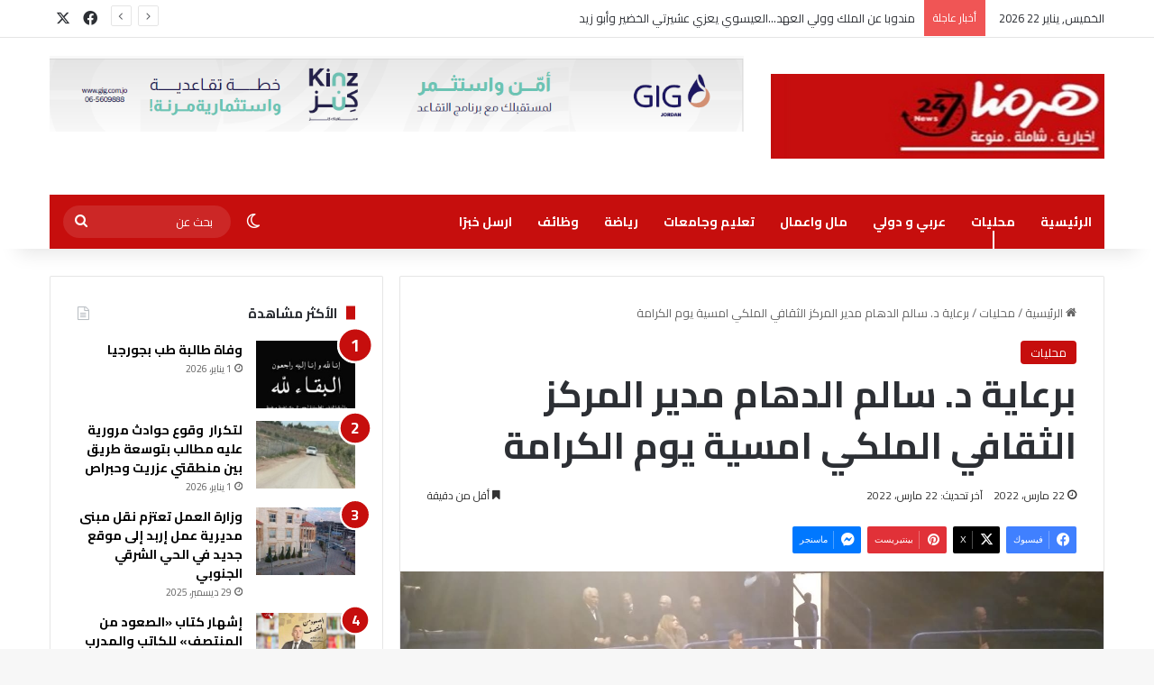

--- FILE ---
content_type: text/html; charset=UTF-8
request_url: https://harmna.com/?p=100978
body_size: 20853
content:
<!DOCTYPE html> <html dir="rtl" lang="ar" data-skin="light" prefix="og: https://ogp.me/ns#"> <head> <meta charset="UTF-8"/> <link rel="profile" href="//gmpg.org/xfn/11"/> <meta http-equiv='x-dns-prefetch-control' content='on'> <link rel='dns-prefetch' href="//cdnjs.cloudflare.com/"/> <link rel='dns-prefetch' href="//ajax.googleapis.com/"/> <link rel='dns-prefetch' href="//fonts.googleapis.com/"/> <link rel='dns-prefetch' href="//fonts.gstatic.com/"/> <link rel='dns-prefetch' href="//s.gravatar.com/"/> <link rel='dns-prefetch' href="//www.google-analytics.com/"/> <link rel='preload' as='script' href="//ajax.googleapis.com/ajax/libs/webfont/1/webfont.js"> <title>برعاية د. سالم الدهام مدير المركز الثقافي الملكي امسية يوم الكرامة - موقع هرمنا الالكتروني</title> <meta name="description" content="هرمنا - خالده الختاتنه - اقيم برعاية الدكتور سالم الدهام مدير عام المركز الثقافي الملكي امسية فنية ثقافية لاردن المجد والكرامة وبمناسبة يوم الكرامة بالمركز"/> <meta name="robots" content="index, follow, max-snippet:-1, max-video-preview:-1, max-image-preview:large"/> <link rel="canonical" href="https://harmna.com/?p=100978"/> <meta property="og:locale" content="ar_AR"/> <meta property="og:type" content="article"/> <meta property="og:title" content="برعاية د. سالم الدهام مدير المركز الثقافي الملكي امسية يوم الكرامة - موقع هرمنا الالكتروني"/> <meta property="og:description" content="هرمنا - خالده الختاتنه - اقيم برعاية الدكتور سالم الدهام مدير عام المركز الثقافي الملكي امسية فنية ثقافية لاردن المجد والكرامة وبمناسبة يوم الكرامة بالمركز"/> <meta property="og:url" content="https://harmna.com/?p=100978"/> <meta property="og:site_name" content="موقع هرمنا الالكتروني"/> <meta property="article:section" content="محليات"/> <meta property="og:updated_time" content="2022-03-22T04:00:13+03:00"/> <meta property="og:image" content="https://harmna.com/wp-content/uploads/2022/03/275045975_476353614232068_426216305226945443_n.jpg"/> <meta property="og:image:secure_url" content="https://harmna.com/wp-content/uploads/2022/03/275045975_476353614232068_426216305226945443_n.jpg"/> <meta property="og:image:width" content="1440"/> <meta property="og:image:height" content="647"/> <meta property="og:image:alt" content="برعاية د. سالم الدهام مدير المركز الثقافي الملكي امسية يوم الكرامة"/> <meta property="og:image:type" content="image/jpeg"/> <meta property="article:published_time" content="2022-03-22T03:57:08+03:00"/> <meta property="article:modified_time" content="2022-03-22T04:00:13+03:00"/> <meta name="twitter:card" content="summary_large_image"/> <meta name="twitter:title" content="برعاية د. سالم الدهام مدير المركز الثقافي الملكي امسية يوم الكرامة - موقع هرمنا الالكتروني"/> <meta name="twitter:description" content="هرمنا - خالده الختاتنه - اقيم برعاية الدكتور سالم الدهام مدير عام المركز الثقافي الملكي امسية فنية ثقافية لاردن المجد والكرامة وبمناسبة يوم الكرامة بالمركز"/> <meta name="twitter:image" content="https://harmna.com/wp-content/uploads/2022/03/275045975_476353614232068_426216305226945443_n.jpg"/> <meta name="twitter:label1" content="كُتب بواسطة"/> <meta name="twitter:data1" content="khaleda"/> <meta name="twitter:label2" content="مدة القراءة"/> <meta name="twitter:data2" content="أقل من دقيقة"/> <script type="application/ld+json" class="rank-math-schema">{"@context":"https://schema.org","@graph":[{"@type":["Person","Organization"],"@id":"https://harmna.com/#person","name":"\u0645\u0648\u0642\u0639 \u0647\u0631\u0645\u0646\u0627 \u0627\u0644\u0627\u0644\u0643\u062a\u0631\u0648\u0646\u064a","logo":{"@type":"ImageObject","@id":"https://harmna.com/#logo","url":"https://harmna.com/wp-content/uploads/2025/03/61282068_3103621386329597_4819515392776994816_n-e1667137849817.jpg","contentUrl":"https://harmna.com/wp-content/uploads/2025/03/61282068_3103621386329597_4819515392776994816_n-e1667137849817.jpg","caption":"\u0645\u0648\u0642\u0639 \u0647\u0631\u0645\u0646\u0627 \u0627\u0644\u0627\u0644\u0643\u062a\u0631\u0648\u0646\u064a","inLanguage":"ar","width":"300","height":"109"},"image":{"@type":"ImageObject","@id":"https://harmna.com/#logo","url":"https://harmna.com/wp-content/uploads/2025/03/61282068_3103621386329597_4819515392776994816_n-e1667137849817.jpg","contentUrl":"https://harmna.com/wp-content/uploads/2025/03/61282068_3103621386329597_4819515392776994816_n-e1667137849817.jpg","caption":"\u0645\u0648\u0642\u0639 \u0647\u0631\u0645\u0646\u0627 \u0627\u0644\u0627\u0644\u0643\u062a\u0631\u0648\u0646\u064a","inLanguage":"ar","width":"300","height":"109"}},{"@type":"WebSite","@id":"https://harmna.com/#website","url":"https://harmna.com","name":"\u0645\u0648\u0642\u0639 \u0647\u0631\u0645\u0646\u0627 \u0627\u0644\u0627\u0644\u0643\u062a\u0631\u0648\u0646\u064a","alternateName":"\u0647\u0631\u0645\u0646\u0627","publisher":{"@id":"https://harmna.com/#person"},"inLanguage":"ar"},{"@type":"ImageObject","@id":"https://harmna.com/wp-content/uploads/2022/03/275045975_476353614232068_426216305226945443_n.jpg","url":"https://harmna.com/wp-content/uploads/2022/03/275045975_476353614232068_426216305226945443_n.jpg","width":"1440","height":"647","inLanguage":"ar"},{"@type":"WebPage","@id":"https://harmna.com/?p=100978#webpage","url":"https://harmna.com/?p=100978","name":"\u0628\u0631\u0639\u0627\u064a\u0629 \u062f. \u0633\u0627\u0644\u0645 \u0627\u0644\u062f\u0647\u0627\u0645 \u0645\u062f\u064a\u0631 \u0627\u0644\u0645\u0631\u0643\u0632 \u0627\u0644\u062b\u0642\u0627\u0641\u064a \u0627\u0644\u0645\u0644\u0643\u064a \u0627\u0645\u0633\u064a\u0629 \u064a\u0648\u0645 \u0627\u0644\u0643\u0631\u0627\u0645\u0629 - \u0645\u0648\u0642\u0639 \u0647\u0631\u0645\u0646\u0627 \u0627\u0644\u0627\u0644\u0643\u062a\u0631\u0648\u0646\u064a","datePublished":"2022-03-22T03:57:08+03:00","dateModified":"2022-03-22T04:00:13+03:00","isPartOf":{"@id":"https://harmna.com/#website"},"primaryImageOfPage":{"@id":"https://harmna.com/wp-content/uploads/2022/03/275045975_476353614232068_426216305226945443_n.jpg"},"inLanguage":"ar"},{"@type":"Person","@id":"https://harmna.com/author/khaleda","name":"khaleda","url":"https://harmna.com/author/khaleda","image":{"@type":"ImageObject","@id":"https://secure.gravatar.com/avatar/101bcbd1630718246c02f10c921a66c75314316a8c90d469134760896b6e8aab?s=96&amp;d=mm&amp;r=g","url":"https://secure.gravatar.com/avatar/101bcbd1630718246c02f10c921a66c75314316a8c90d469134760896b6e8aab?s=96&amp;d=mm&amp;r=g","caption":"khaleda","inLanguage":"ar"}},{"@type":"NewsArticle","headline":"\u0628\u0631\u0639\u0627\u064a\u0629 \u062f. \u0633\u0627\u0644\u0645 \u0627\u0644\u062f\u0647\u0627\u0645 \u0645\u062f\u064a\u0631 \u0627\u0644\u0645\u0631\u0643\u0632 \u0627\u0644\u062b\u0642\u0627\u0641\u064a \u0627\u0644\u0645\u0644\u0643\u064a \u0627\u0645\u0633\u064a\u0629 \u064a\u0648\u0645 \u0627\u0644\u0643\u0631\u0627\u0645\u0629 - \u0645\u0648\u0642\u0639 \u0647\u0631\u0645\u0646\u0627 \u0627\u0644\u0627\u0644\u0643\u062a\u0631\u0648\u0646\u064a","datePublished":"2022-03-22T03:57:08+03:00","dateModified":"2022-03-22T04:00:13+03:00","articleSection":"\u0645\u062d\u0644\u064a\u0627\u062a","author":{"@id":"https://harmna.com/author/khaleda","name":"khaleda"},"publisher":{"@id":"https://harmna.com/#person"},"description":"\u0647\u0631\u0645\u0646\u0627 - \u062e\u0627\u0644\u062f\u0647 \u0627\u0644\u062e\u062a\u0627\u062a\u0646\u0647 - \u0627\u0642\u064a\u0645 \u0628\u0631\u0639\u0627\u064a\u0629 \u0627\u0644\u062f\u0643\u062a\u0648\u0631 \u0633\u0627\u0644\u0645 \u0627\u0644\u062f\u0647\u0627\u0645 \u0645\u062f\u064a\u0631 \u0639\u0627\u0645 \u0627\u0644\u0645\u0631\u0643\u0632 \u0627\u0644\u062b\u0642\u0627\u0641\u064a \u0627\u0644\u0645\u0644\u0643\u064a \u0627\u0645\u0633\u064a\u0629 \u0641\u0646\u064a\u0629 \u062b\u0642\u0627\u0641\u064a\u0629 \u0644\u0627\u0631\u062f\u0646 \u0627\u0644\u0645\u062c\u062f \u0648\u0627\u0644\u0643\u0631\u0627\u0645\u0629 \u0648\u0628\u0645\u0646\u0627\u0633\u0628\u0629 \u064a\u0648\u0645 \u0627\u0644\u0643\u0631\u0627\u0645\u0629 \u0628\u0627\u0644\u0645\u0631\u0643\u0632","name":"\u0628\u0631\u0639\u0627\u064a\u0629 \u062f. \u0633\u0627\u0644\u0645 \u0627\u0644\u062f\u0647\u0627\u0645 \u0645\u062f\u064a\u0631 \u0627\u0644\u0645\u0631\u0643\u0632 \u0627\u0644\u062b\u0642\u0627\u0641\u064a \u0627\u0644\u0645\u0644\u0643\u064a \u0627\u0645\u0633\u064a\u0629 \u064a\u0648\u0645 \u0627\u0644\u0643\u0631\u0627\u0645\u0629 - \u0645\u0648\u0642\u0639 \u0647\u0631\u0645\u0646\u0627 \u0627\u0644\u0627\u0644\u0643\u062a\u0631\u0648\u0646\u064a","@id":"https://harmna.com/?p=100978#richSnippet","isPartOf":{"@id":"https://harmna.com/?p=100978#webpage"},"image":{"@id":"https://harmna.com/wp-content/uploads/2022/03/275045975_476353614232068_426216305226945443_n.jpg"},"inLanguage":"ar","mainEntityOfPage":{"@id":"https://harmna.com/?p=100978#webpage"}}]}</script> <link rel="alternate" type="application/rss+xml" title="موقع هرمنا الالكتروني &laquo; الخلاصة" href="?feed=rss2"/> <link rel="alternate" type="application/rss+xml" title="موقع هرمنا الالكتروني &laquo; خلاصة التعليقات" href="?feed=comments-rss2"/> <script type="text/javascript">
			try {
				if( 'undefined' != typeof localStorage ){
					var tieSkin = localStorage.getItem('tie-skin');
				}

				
				var html = document.getElementsByTagName('html')[0].classList,
						htmlSkin = 'light';

				if( html.contains('dark-skin') ){
					htmlSkin = 'dark';
				}

				if( tieSkin != null && tieSkin != htmlSkin ){
					html.add('tie-skin-inverted');
					var tieSkinInverted = true;
				}

				if( tieSkin == 'dark' ){
					html.add('dark-skin');
				}
				else if( tieSkin == 'light' ){
					html.remove( 'dark-skin' );
				}
				
			} catch(e) { console.log( e ) }

		</script> <style type="text/css"> :root{ --tie-preset-gradient-1: linear-gradient(135deg, rgba(6, 147, 227, 1) 0%, rgb(155, 81, 224) 100%); --tie-preset-gradient-2: linear-gradient(135deg, rgb(122, 220, 180) 0%, rgb(0, 208, 130) 100%); --tie-preset-gradient-3: linear-gradient(135deg, rgba(252, 185, 0, 1) 0%, rgba(255, 105, 0, 1) 100%); --tie-preset-gradient-4: linear-gradient(135deg, rgba(255, 105, 0, 1) 0%, rgb(207, 46, 46) 100%); --tie-preset-gradient-5: linear-gradient(135deg, rgb(238, 238, 238) 0%, rgb(169, 184, 195) 100%); --tie-preset-gradient-6: linear-gradient(135deg, rgb(74, 234, 220) 0%, rgb(151, 120, 209) 20%, rgb(207, 42, 186) 40%, rgb(238, 44, 130) 60%, rgb(251, 105, 98) 80%, rgb(254, 248, 76) 100%); --tie-preset-gradient-7: linear-gradient(135deg, rgb(255, 206, 236) 0%, rgb(152, 150, 240) 100%); --tie-preset-gradient-8: linear-gradient(135deg, rgb(254, 205, 165) 0%, rgb(254, 45, 45) 50%, rgb(107, 0, 62) 100%); --tie-preset-gradient-9: linear-gradient(135deg, rgb(255, 203, 112) 0%, rgb(199, 81, 192) 50%, rgb(65, 88, 208) 100%); --tie-preset-gradient-10: linear-gradient(135deg, rgb(255, 245, 203) 0%, rgb(182, 227, 212) 50%, rgb(51, 167, 181) 100%); --tie-preset-gradient-11: linear-gradient(135deg, rgb(202, 248, 128) 0%, rgb(113, 206, 126) 100%); --tie-preset-gradient-12: linear-gradient(135deg, rgb(2, 3, 129) 0%, rgb(40, 116, 252) 100%); --tie-preset-gradient-13: linear-gradient(135deg, #4D34FA, #ad34fa); --tie-preset-gradient-14: linear-gradient(135deg, #0057FF, #31B5FF); --tie-preset-gradient-15: linear-gradient(135deg, #FF007A, #FF81BD); --tie-preset-gradient-16: linear-gradient(135deg, #14111E, #4B4462); --tie-preset-gradient-17: linear-gradient(135deg, #F32758, #FFC581); --main-nav-background: #1f2024; --main-nav-secondry-background: rgba(0,0,0,0.2); --main-nav-primary-color: #0088ff; --main-nav-contrast-primary-color: #FFFFFF; --main-nav-text-color: #FFFFFF; --main-nav-secondry-text-color: rgba(225,255,255,0.5); --main-nav-main-border-color: rgba(255,255,255,0.07); --main-nav-secondry-border-color: rgba(255,255,255,0.04); } </style> <link rel="alternate" title="oEmbed (JSON)" type="application/json+oembed" href="index.php?rest_route=%2Foembed%2F1.0%2Fembed&#038;url=https%3A%2F%2Fharmna.com%2F%3Fp%3D100978"/> <link rel="alternate" title="oEmbed (XML)" type="text/xml+oembed" href="index.php?rest_route=%2Foembed%2F1.0%2Fembed&#038;url=https%3A%2F%2Fharmna.com%2F%3Fp%3D100978&#038;format=xml"/> <meta name="viewport" content="width=device-width, initial-scale=1.0"/><style id='wp-img-auto-sizes-contain-inline-css' type='text/css'> img:is([sizes=auto i],[sizes^="auto," i]){contain-intrinsic-size:3000px 1500px} /*# sourceURL=wp-img-auto-sizes-contain-inline-css */ </style> <style id='wp-block-library-inline-css' type='text/css'> :root{--wp-block-synced-color:#7a00df;--wp-block-synced-color--rgb:122,0,223;--wp-bound-block-color:var(--wp-block-synced-color);--wp-editor-canvas-background:#ddd;--wp-admin-theme-color:#007cba;--wp-admin-theme-color--rgb:0,124,186;--wp-admin-theme-color-darker-10:#006ba1;--wp-admin-theme-color-darker-10--rgb:0,107,160.5;--wp-admin-theme-color-darker-20:#005a87;--wp-admin-theme-color-darker-20--rgb:0,90,135;--wp-admin-border-width-focus:2px}@media (min-resolution:192dpi){:root{--wp-admin-border-width-focus:1.5px}}.wp-element-button{cursor:pointer}:root .has-very-light-gray-background-color{background-color:#eee}:root .has-very-dark-gray-background-color{background-color:#313131}:root .has-very-light-gray-color{color:#eee}:root .has-very-dark-gray-color{color:#313131}:root .has-vivid-green-cyan-to-vivid-cyan-blue-gradient-background{background:linear-gradient(135deg,#00d084,#0693e3)}:root .has-purple-crush-gradient-background{background:linear-gradient(135deg,#34e2e4,#4721fb 50%,#ab1dfe)}:root .has-hazy-dawn-gradient-background{background:linear-gradient(135deg,#faaca8,#dad0ec)}:root .has-subdued-olive-gradient-background{background:linear-gradient(135deg,#fafae1,#67a671)}:root .has-atomic-cream-gradient-background{background:linear-gradient(135deg,#fdd79a,#004a59)}:root .has-nightshade-gradient-background{background:linear-gradient(135deg,#330968,#31cdcf)}:root .has-midnight-gradient-background{background:linear-gradient(135deg,#020381,#2874fc)}:root{--wp--preset--font-size--normal:16px;--wp--preset--font-size--huge:42px}.has-regular-font-size{font-size:1em}.has-larger-font-size{font-size:2.625em}.has-normal-font-size{font-size:var(--wp--preset--font-size--normal)}.has-huge-font-size{font-size:var(--wp--preset--font-size--huge)}.has-text-align-center{text-align:center}.has-text-align-left{text-align:left}.has-text-align-right{text-align:right}.has-fit-text{white-space:nowrap!important}#end-resizable-editor-section{display:none}.aligncenter{clear:both}.items-justified-left{justify-content:flex-start}.items-justified-center{justify-content:center}.items-justified-right{justify-content:flex-end}.items-justified-space-between{justify-content:space-between}.screen-reader-text{border:0;clip-path:inset(50%);height:1px;margin:-1px;overflow:hidden;padding:0;position:absolute;width:1px;word-wrap:normal!important}.screen-reader-text:focus{background-color:#ddd;clip-path:none;color:#444;display:block;font-size:1em;height:auto;left:5px;line-height:normal;padding:15px 23px 14px;text-decoration:none;top:5px;width:auto;z-index:100000}html :where(.has-border-color){border-style:solid}html :where([style*=border-top-color]){border-top-style:solid}html :where([style*=border-right-color]){border-right-style:solid}html :where([style*=border-bottom-color]){border-bottom-style:solid}html :where([style*=border-left-color]){border-left-style:solid}html :where([style*=border-width]){border-style:solid}html :where([style*=border-top-width]){border-top-style:solid}html :where([style*=border-right-width]){border-right-style:solid}html :where([style*=border-bottom-width]){border-bottom-style:solid}html :where([style*=border-left-width]){border-left-style:solid}html :where(img[class*=wp-image-]){height:auto;max-width:100%}:where(figure){margin:0 0 1em}html :where(.is-position-sticky){--wp-admin--admin-bar--position-offset:var(--wp-admin--admin-bar--height,0px)}@media screen and (max-width:600px){html :where(.is-position-sticky){--wp-admin--admin-bar--position-offset:0px}} /*# sourceURL=wp-block-library-inline-css */ </style><style id='wp-block-image-inline-css' type='text/css'> .wp-block-image>a,.wp-block-image>figure>a{display:inline-block}.wp-block-image img{box-sizing:border-box;height:auto;max-width:100%;vertical-align:bottom}@media not (prefers-reduced-motion){.wp-block-image img.hide{visibility:hidden}.wp-block-image img.show{animation:show-content-image .4s}}.wp-block-image[style*=border-radius] img,.wp-block-image[style*=border-radius]>a{border-radius:inherit}.wp-block-image.has-custom-border img{box-sizing:border-box}.wp-block-image.aligncenter{text-align:center}.wp-block-image.alignfull>a,.wp-block-image.alignwide>a{width:100%}.wp-block-image.alignfull img,.wp-block-image.alignwide img{height:auto;width:100%}.wp-block-image .aligncenter,.wp-block-image .alignleft,.wp-block-image .alignright,.wp-block-image.aligncenter,.wp-block-image.alignleft,.wp-block-image.alignright{display:table}.wp-block-image .aligncenter>figcaption,.wp-block-image .alignleft>figcaption,.wp-block-image .alignright>figcaption,.wp-block-image.aligncenter>figcaption,.wp-block-image.alignleft>figcaption,.wp-block-image.alignright>figcaption{caption-side:bottom;display:table-caption}.wp-block-image .alignleft{float:left;margin:.5em 1em .5em 0}.wp-block-image .alignright{float:right;margin:.5em 0 .5em 1em}.wp-block-image .aligncenter{margin-left:auto;margin-right:auto}.wp-block-image :where(figcaption){margin-bottom:1em;margin-top:.5em}.wp-block-image.is-style-circle-mask img{border-radius:9999px}@supports ((-webkit-mask-image:none) or (mask-image:none)) or (-webkit-mask-image:none){.wp-block-image.is-style-circle-mask img{border-radius:0;-webkit-mask-image:url('data:image/svg+xml;utf8,<svg viewBox="0 0 100 100" xmlns="http://www.w3.org/2000/svg"><circle cx="50" cy="50" r="50"/></svg>');mask-image:url('data:image/svg+xml;utf8,<svg viewBox="0 0 100 100" xmlns="http://www.w3.org/2000/svg"><circle cx="50" cy="50" r="50"/></svg>');mask-mode:alpha;-webkit-mask-position:center;mask-position:center;-webkit-mask-repeat:no-repeat;mask-repeat:no-repeat;-webkit-mask-size:contain;mask-size:contain}}:root :where(.wp-block-image.is-style-rounded img,.wp-block-image .is-style-rounded img){border-radius:9999px}.wp-block-image figure{margin:0}.wp-lightbox-container{display:flex;flex-direction:column;position:relative}.wp-lightbox-container img{cursor:zoom-in}.wp-lightbox-container img:hover+button{opacity:1}.wp-lightbox-container button{align-items:center;backdrop-filter:blur(16px) saturate(180%);background-color:#5a5a5a40;border:none;border-radius:4px;cursor:zoom-in;display:flex;height:20px;justify-content:center;left:16px;opacity:0;padding:0;position:absolute;text-align:center;top:16px;width:20px;z-index:100}@media not (prefers-reduced-motion){.wp-lightbox-container button{transition:opacity .2s ease}}.wp-lightbox-container button:focus-visible{outline:3px auto #5a5a5a40;outline:3px auto -webkit-focus-ring-color;outline-offset:3px}.wp-lightbox-container button:hover{cursor:pointer;opacity:1}.wp-lightbox-container button:focus{opacity:1}.wp-lightbox-container button:focus,.wp-lightbox-container button:hover,.wp-lightbox-container button:not(:hover):not(:active):not(.has-background){background-color:#5a5a5a40;border:none}.wp-lightbox-overlay{box-sizing:border-box;cursor:zoom-out;height:100vh;overflow:hidden;position:fixed;right:0;top:0;visibility:hidden;width:100%;z-index:100000}.wp-lightbox-overlay .close-button{align-items:center;cursor:pointer;display:flex;justify-content:center;left:calc(env(safe-area-inset-left) + 16px);min-height:40px;min-width:40px;padding:0;position:absolute;top:calc(env(safe-area-inset-top) + 16px);z-index:5000000}.wp-lightbox-overlay .close-button:focus,.wp-lightbox-overlay .close-button:hover,.wp-lightbox-overlay .close-button:not(:hover):not(:active):not(.has-background){background:none;border:none}.wp-lightbox-overlay .lightbox-image-container{height:var(--wp--lightbox-container-height);overflow:hidden;position:absolute;right:50%;top:50%;transform:translate(50%,-50%);transform-origin:top right;width:var(--wp--lightbox-container-width);z-index:9999999999}.wp-lightbox-overlay .wp-block-image{align-items:center;box-sizing:border-box;display:flex;height:100%;justify-content:center;margin:0;position:relative;transform-origin:100% 0;width:100%;z-index:3000000}.wp-lightbox-overlay .wp-block-image img{height:var(--wp--lightbox-image-height);min-height:var(--wp--lightbox-image-height);min-width:var(--wp--lightbox-image-width);width:var(--wp--lightbox-image-width)}.wp-lightbox-overlay .wp-block-image figcaption{display:none}.wp-lightbox-overlay button{background:none;border:none}.wp-lightbox-overlay .scrim{background-color:#fff;height:100%;opacity:.9;position:absolute;width:100%;z-index:2000000}.wp-lightbox-overlay.active{visibility:visible}@media not (prefers-reduced-motion){.wp-lightbox-overlay.active{animation:turn-on-visibility .25s both}.wp-lightbox-overlay.active img{animation:turn-on-visibility .35s both}.wp-lightbox-overlay.show-closing-animation:not(.active){animation:turn-off-visibility .35s both}.wp-lightbox-overlay.show-closing-animation:not(.active) img{animation:turn-off-visibility .25s both}.wp-lightbox-overlay.zoom.active{animation:none;opacity:1;visibility:visible}.wp-lightbox-overlay.zoom.active .lightbox-image-container{animation:lightbox-zoom-in .4s}.wp-lightbox-overlay.zoom.active .lightbox-image-container img{animation:none}.wp-lightbox-overlay.zoom.active .scrim{animation:turn-on-visibility .4s forwards}.wp-lightbox-overlay.zoom.show-closing-animation:not(.active){animation:none}.wp-lightbox-overlay.zoom.show-closing-animation:not(.active) .lightbox-image-container{animation:lightbox-zoom-out .4s}.wp-lightbox-overlay.zoom.show-closing-animation:not(.active) .lightbox-image-container img{animation:none}.wp-lightbox-overlay.zoom.show-closing-animation:not(.active) .scrim{animation:turn-off-visibility .4s forwards}}@keyframes show-content-image{0%{visibility:hidden}99%{visibility:hidden}to{visibility:visible}}@keyframes turn-on-visibility{0%{opacity:0}to{opacity:1}}@keyframes turn-off-visibility{0%{opacity:1;visibility:visible}99%{opacity:0;visibility:visible}to{opacity:0;visibility:hidden}}@keyframes lightbox-zoom-in{0%{transform:translate(calc(((-100vw + var(--wp--lightbox-scrollbar-width))/2 + var(--wp--lightbox-initial-left-position))*-1),calc(-50vh + var(--wp--lightbox-initial-top-position))) scale(var(--wp--lightbox-scale))}to{transform:translate(50%,-50%) scale(1)}}@keyframes lightbox-zoom-out{0%{transform:translate(50%,-50%) scale(1);visibility:visible}99%{visibility:visible}to{transform:translate(calc(((-100vw + var(--wp--lightbox-scrollbar-width))/2 + var(--wp--lightbox-initial-left-position))*-1),calc(-50vh + var(--wp--lightbox-initial-top-position))) scale(var(--wp--lightbox-scale));visibility:hidden}} /*# sourceURL=https://harmna.com/wp-includes/blocks/image/style.min.css */ </style> <style id='wp-block-image-theme-inline-css' type='text/css'> :root :where(.wp-block-image figcaption){color:#555;font-size:13px;text-align:center}.is-dark-theme :root :where(.wp-block-image figcaption){color:#ffffffa6}.wp-block-image{margin:0 0 1em} /*# sourceURL=https://harmna.com/wp-includes/blocks/image/theme.min.css */ </style> <style id='wp-block-paragraph-inline-css' type='text/css'> .is-small-text{font-size:.875em}.is-regular-text{font-size:1em}.is-large-text{font-size:2.25em}.is-larger-text{font-size:3em}.has-drop-cap:not(:focus):first-letter{float:right;font-size:8.4em;font-style:normal;font-weight:100;line-height:.68;margin:.05em 0 0 .1em;text-transform:uppercase}body.rtl .has-drop-cap:not(:focus):first-letter{float:none;margin-right:.1em}p.has-drop-cap.has-background{overflow:hidden}:root :where(p.has-background){padding:1.25em 2.375em}:where(p.has-text-color:not(.has-link-color)) a{color:inherit}p.has-text-align-left[style*="writing-mode:vertical-lr"],p.has-text-align-right[style*="writing-mode:vertical-rl"]{rotate:180deg} /*# sourceURL=https://harmna.com/wp-includes/blocks/paragraph/style.min.css */ </style> <style id='global-styles-inline-css' type='text/css'> :root{--wp--preset--aspect-ratio--square: 1;--wp--preset--aspect-ratio--4-3: 4/3;--wp--preset--aspect-ratio--3-4: 3/4;--wp--preset--aspect-ratio--3-2: 3/2;--wp--preset--aspect-ratio--2-3: 2/3;--wp--preset--aspect-ratio--16-9: 16/9;--wp--preset--aspect-ratio--9-16: 9/16;--wp--preset--color--black: #000000;--wp--preset--color--cyan-bluish-gray: #abb8c3;--wp--preset--color--white: #ffffff;--wp--preset--color--pale-pink: #f78da7;--wp--preset--color--vivid-red: #cf2e2e;--wp--preset--color--luminous-vivid-orange: #ff6900;--wp--preset--color--luminous-vivid-amber: #fcb900;--wp--preset--color--light-green-cyan: #7bdcb5;--wp--preset--color--vivid-green-cyan: #00d084;--wp--preset--color--pale-cyan-blue: #8ed1fc;--wp--preset--color--vivid-cyan-blue: #0693e3;--wp--preset--color--vivid-purple: #9b51e0;--wp--preset--color--global-color: #c60e0d;--wp--preset--gradient--vivid-cyan-blue-to-vivid-purple: linear-gradient(135deg,rgb(6,147,227) 0%,rgb(155,81,224) 100%);--wp--preset--gradient--light-green-cyan-to-vivid-green-cyan: linear-gradient(135deg,rgb(122,220,180) 0%,rgb(0,208,130) 100%);--wp--preset--gradient--luminous-vivid-amber-to-luminous-vivid-orange: linear-gradient(135deg,rgb(252,185,0) 0%,rgb(255,105,0) 100%);--wp--preset--gradient--luminous-vivid-orange-to-vivid-red: linear-gradient(135deg,rgb(255,105,0) 0%,rgb(207,46,46) 100%);--wp--preset--gradient--very-light-gray-to-cyan-bluish-gray: linear-gradient(135deg,rgb(238,238,238) 0%,rgb(169,184,195) 100%);--wp--preset--gradient--cool-to-warm-spectrum: linear-gradient(135deg,rgb(74,234,220) 0%,rgb(151,120,209) 20%,rgb(207,42,186) 40%,rgb(238,44,130) 60%,rgb(251,105,98) 80%,rgb(254,248,76) 100%);--wp--preset--gradient--blush-light-purple: linear-gradient(135deg,rgb(255,206,236) 0%,rgb(152,150,240) 100%);--wp--preset--gradient--blush-bordeaux: linear-gradient(135deg,rgb(254,205,165) 0%,rgb(254,45,45) 50%,rgb(107,0,62) 100%);--wp--preset--gradient--luminous-dusk: linear-gradient(135deg,rgb(255,203,112) 0%,rgb(199,81,192) 50%,rgb(65,88,208) 100%);--wp--preset--gradient--pale-ocean: linear-gradient(135deg,rgb(255,245,203) 0%,rgb(182,227,212) 50%,rgb(51,167,181) 100%);--wp--preset--gradient--electric-grass: linear-gradient(135deg,rgb(202,248,128) 0%,rgb(113,206,126) 100%);--wp--preset--gradient--midnight: linear-gradient(135deg,rgb(2,3,129) 0%,rgb(40,116,252) 100%);--wp--preset--font-size--small: 13px;--wp--preset--font-size--medium: 20px;--wp--preset--font-size--large: 36px;--wp--preset--font-size--x-large: 42px;--wp--preset--spacing--20: 0.44rem;--wp--preset--spacing--30: 0.67rem;--wp--preset--spacing--40: 1rem;--wp--preset--spacing--50: 1.5rem;--wp--preset--spacing--60: 2.25rem;--wp--preset--spacing--70: 3.38rem;--wp--preset--spacing--80: 5.06rem;--wp--preset--shadow--natural: 6px 6px 9px rgba(0, 0, 0, 0.2);--wp--preset--shadow--deep: 12px 12px 50px rgba(0, 0, 0, 0.4);--wp--preset--shadow--sharp: 6px 6px 0px rgba(0, 0, 0, 0.2);--wp--preset--shadow--outlined: 6px 6px 0px -3px rgb(255, 255, 255), 6px 6px rgb(0, 0, 0);--wp--preset--shadow--crisp: 6px 6px 0px rgb(0, 0, 0);}:where(.is-layout-flex){gap: 0.5em;}:where(.is-layout-grid){gap: 0.5em;}body .is-layout-flex{display: flex;}.is-layout-flex{flex-wrap: wrap;align-items: center;}.is-layout-flex > :is(*, div){margin: 0;}body .is-layout-grid{display: grid;}.is-layout-grid > :is(*, div){margin: 0;}:where(.wp-block-columns.is-layout-flex){gap: 2em;}:where(.wp-block-columns.is-layout-grid){gap: 2em;}:where(.wp-block-post-template.is-layout-flex){gap: 1.25em;}:where(.wp-block-post-template.is-layout-grid){gap: 1.25em;}.has-black-color{color: var(--wp--preset--color--black) !important;}.has-cyan-bluish-gray-color{color: var(--wp--preset--color--cyan-bluish-gray) !important;}.has-white-color{color: var(--wp--preset--color--white) !important;}.has-pale-pink-color{color: var(--wp--preset--color--pale-pink) !important;}.has-vivid-red-color{color: var(--wp--preset--color--vivid-red) !important;}.has-luminous-vivid-orange-color{color: var(--wp--preset--color--luminous-vivid-orange) !important;}.has-luminous-vivid-amber-color{color: var(--wp--preset--color--luminous-vivid-amber) !important;}.has-light-green-cyan-color{color: var(--wp--preset--color--light-green-cyan) !important;}.has-vivid-green-cyan-color{color: var(--wp--preset--color--vivid-green-cyan) !important;}.has-pale-cyan-blue-color{color: var(--wp--preset--color--pale-cyan-blue) !important;}.has-vivid-cyan-blue-color{color: var(--wp--preset--color--vivid-cyan-blue) !important;}.has-vivid-purple-color{color: var(--wp--preset--color--vivid-purple) !important;}.has-black-background-color{background-color: var(--wp--preset--color--black) !important;}.has-cyan-bluish-gray-background-color{background-color: var(--wp--preset--color--cyan-bluish-gray) !important;}.has-white-background-color{background-color: var(--wp--preset--color--white) !important;}.has-pale-pink-background-color{background-color: var(--wp--preset--color--pale-pink) !important;}.has-vivid-red-background-color{background-color: var(--wp--preset--color--vivid-red) !important;}.has-luminous-vivid-orange-background-color{background-color: var(--wp--preset--color--luminous-vivid-orange) !important;}.has-luminous-vivid-amber-background-color{background-color: var(--wp--preset--color--luminous-vivid-amber) !important;}.has-light-green-cyan-background-color{background-color: var(--wp--preset--color--light-green-cyan) !important;}.has-vivid-green-cyan-background-color{background-color: var(--wp--preset--color--vivid-green-cyan) !important;}.has-pale-cyan-blue-background-color{background-color: var(--wp--preset--color--pale-cyan-blue) !important;}.has-vivid-cyan-blue-background-color{background-color: var(--wp--preset--color--vivid-cyan-blue) !important;}.has-vivid-purple-background-color{background-color: var(--wp--preset--color--vivid-purple) !important;}.has-black-border-color{border-color: var(--wp--preset--color--black) !important;}.has-cyan-bluish-gray-border-color{border-color: var(--wp--preset--color--cyan-bluish-gray) !important;}.has-white-border-color{border-color: var(--wp--preset--color--white) !important;}.has-pale-pink-border-color{border-color: var(--wp--preset--color--pale-pink) !important;}.has-vivid-red-border-color{border-color: var(--wp--preset--color--vivid-red) !important;}.has-luminous-vivid-orange-border-color{border-color: var(--wp--preset--color--luminous-vivid-orange) !important;}.has-luminous-vivid-amber-border-color{border-color: var(--wp--preset--color--luminous-vivid-amber) !important;}.has-light-green-cyan-border-color{border-color: var(--wp--preset--color--light-green-cyan) !important;}.has-vivid-green-cyan-border-color{border-color: var(--wp--preset--color--vivid-green-cyan) !important;}.has-pale-cyan-blue-border-color{border-color: var(--wp--preset--color--pale-cyan-blue) !important;}.has-vivid-cyan-blue-border-color{border-color: var(--wp--preset--color--vivid-cyan-blue) !important;}.has-vivid-purple-border-color{border-color: var(--wp--preset--color--vivid-purple) !important;}.has-vivid-cyan-blue-to-vivid-purple-gradient-background{background: var(--wp--preset--gradient--vivid-cyan-blue-to-vivid-purple) !important;}.has-light-green-cyan-to-vivid-green-cyan-gradient-background{background: var(--wp--preset--gradient--light-green-cyan-to-vivid-green-cyan) !important;}.has-luminous-vivid-amber-to-luminous-vivid-orange-gradient-background{background: var(--wp--preset--gradient--luminous-vivid-amber-to-luminous-vivid-orange) !important;}.has-luminous-vivid-orange-to-vivid-red-gradient-background{background: var(--wp--preset--gradient--luminous-vivid-orange-to-vivid-red) !important;}.has-very-light-gray-to-cyan-bluish-gray-gradient-background{background: var(--wp--preset--gradient--very-light-gray-to-cyan-bluish-gray) !important;}.has-cool-to-warm-spectrum-gradient-background{background: var(--wp--preset--gradient--cool-to-warm-spectrum) !important;}.has-blush-light-purple-gradient-background{background: var(--wp--preset--gradient--blush-light-purple) !important;}.has-blush-bordeaux-gradient-background{background: var(--wp--preset--gradient--blush-bordeaux) !important;}.has-luminous-dusk-gradient-background{background: var(--wp--preset--gradient--luminous-dusk) !important;}.has-pale-ocean-gradient-background{background: var(--wp--preset--gradient--pale-ocean) !important;}.has-electric-grass-gradient-background{background: var(--wp--preset--gradient--electric-grass) !important;}.has-midnight-gradient-background{background: var(--wp--preset--gradient--midnight) !important;}.has-small-font-size{font-size: var(--wp--preset--font-size--small) !important;}.has-medium-font-size{font-size: var(--wp--preset--font-size--medium) !important;}.has-large-font-size{font-size: var(--wp--preset--font-size--large) !important;}.has-x-large-font-size{font-size: var(--wp--preset--font-size--x-large) !important;} /*# sourceURL=global-styles-inline-css */ </style> <style id='classic-theme-styles-inline-css' type='text/css'> /*! This file is auto-generated */ .wp-block-button__link{color:#fff;background-color:#32373c;border-radius:9999px;box-shadow:none;text-decoration:none;padding:calc(.667em + 2px) calc(1.333em + 2px);font-size:1.125em}.wp-block-file__button{background:#32373c;color:#fff;text-decoration:none} /*# sourceURL=/wp-includes/css/classic-themes.min.css */ </style> <link rel='stylesheet' id='tie-css-base-css' href="wp-content/themes/jannah/assets/css/base.min.css?ver=7.5.1" type='text/css' media='all'/> <link rel='stylesheet' id='tie-css-styles-css' href="wp-content/themes/jannah/assets/css/style.min.css?ver=7.5.1" type='text/css' media='all'/> <link rel='stylesheet' id='tie-css-widgets-css' href="wp-content/themes/jannah/assets/css/widgets.min.css?ver=7.5.1" type='text/css' media='all'/> <link rel='stylesheet' id='tie-css-helpers-css' href="wp-content/themes/jannah/assets/css/helpers.min.css?ver=7.5.1" type='text/css' media='all'/> <link rel='stylesheet' id='tie-fontawesome5-css' href="wp-content/themes/jannah/assets/css/fontawesome.css?ver=7.5.1" type='text/css' media='all'/> <link rel='stylesheet' id='tie-css-single-css' href="wp-content/themes/jannah/assets/css/single.min.css?ver=7.5.1" type='text/css' media='all'/> <link rel='stylesheet' id='tie-css-print-css' href="wp-content/themes/jannah/assets/css/print.css?ver=7.5.1" type='text/css' media='print'/> <link rel='stylesheet' id='tie-theme-rtl-css-css' href="wp-content/themes/jannah/rtl.css?ver=6.9" type='text/css' media='all'/> <link rel='stylesheet' id='tie-theme-child-css-css' href="wp-content/themes/jannah-child/style.css?ver=6.9" type='text/css' media='all'/> <style id='tie-theme-child-css-inline-css' type='text/css'> .wf-active body{font-family: 'Cairo';}.wf-active .logo-text,.wf-active h1,.wf-active h2,.wf-active h3,.wf-active h4,.wf-active h5,.wf-active h6,.wf-active .the-subtitle{font-family: 'Cairo';}.wf-active #main-nav .main-menu > ul > li > a{font-family: 'Cairo';}.wf-active blockquote p{font-family: 'Cairo';}html #main-nav .main-menu > ul > li > a{text-transform: uppercase;}html #tie-wrapper .mag-box.big-post-left-box li:not(:first-child) .post-title,html #tie-wrapper .mag-box.big-post-top-box li:not(:first-child) .post-title,html #tie-wrapper .mag-box.half-box li:not(:first-child) .post-title,html #tie-wrapper .mag-box.big-thumb-left-box li:not(:first-child) .post-title,html #tie-wrapper .mag-box.scrolling-box .slide .post-title,html #tie-wrapper .mag-box.miscellaneous-box li:not(:first-child) .post-title{font-weight: 500;}:root:root{--brand-color: #c60e0d;--dark-brand-color: #940000;--bright-color: #FFFFFF;--base-color: #2c2f34;}#reading-position-indicator{box-shadow: 0 0 10px rgba( 198,14,13,0.7);}html :root:root{--brand-color: #c60e0d;--dark-brand-color: #940000;--bright-color: #FFFFFF;--base-color: #2c2f34;}html #reading-position-indicator{box-shadow: 0 0 10px rgba( 198,14,13,0.7);}html #tie-container a.post-title:hover,html #tie-container .post-title a:hover,html #tie-container .thumb-overlay .thumb-title a:hover{background-size: 100% 2px;text-decoration: none !important;}html a.post-title,html .post-title a{background-image: linear-gradient(to bottom,#000 0%,#000 98%);background-size: 0 1px;background-repeat: no-repeat;background-position: left 100%;color: #000;}html .dark-skin a.post-title,html .dark-skin .post-title a{color: #fff;background-image: linear-gradient(to bottom,#fff 0%,#fff 98%);}html #main-nav .main-menu-wrapper,html #main-nav .menu-sub-content,html #main-nav .comp-sub-menu,html #main-nav ul.cats-vertical li a.is-active,html #main-nav ul.cats-vertical li a:hover,html #autocomplete-suggestions.search-in-main-nav{background-color: #c60e0d;}html #main-nav{border-width: 0;}html #theme-header #main-nav:not(.fixed-nav){bottom: 0;}html #main-nav .icon-basecloud-bg:after{color: #c60e0d;}html #autocomplete-suggestions.search-in-main-nav{border-color: rgba(255,255,255,0.07);}html .main-nav-boxed #main-nav .main-menu-wrapper{border-width: 0;}html #main-nav a:not(:hover),html #main-nav a.social-link:not(:hover) span,html #main-nav .dropdown-social-icons li a span,html #autocomplete-suggestions.search-in-main-nav a{color: #ffffff;}html .main-nav,html .search-in-main-nav{--main-nav-primary-color: #ffffff;--tie-buttons-color: #ffffff;--tie-buttons-border-color: #ffffff;--tie-buttons-text: #000000;--tie-buttons-hover-color: #e1e1e1;}html #main-nav .mega-links-head:after,html #main-nav .cats-horizontal a.is-active,html #main-nav .cats-horizontal a:hover,html #main-nav .spinner > div{background-color: #ffffff;}html #main-nav .menu ul li:hover > a,html #main-nav .menu ul li.current-menu-item:not(.mega-link-column) > a,html #main-nav .components a:hover,html #main-nav .components > li:hover > a,html #main-nav #search-submit:hover,html #main-nav .cats-vertical a.is-active,html #main-nav .cats-vertical a:hover,html #main-nav .mega-menu .post-meta a:hover,html #main-nav .mega-menu .post-box-title a:hover,html #autocomplete-suggestions.search-in-main-nav a:hover,html #main-nav .spinner-circle:after{color: #ffffff;}html #main-nav .menu > li.tie-current-menu > a,html #main-nav .menu > li:hover > a,html .theme-header #main-nav .mega-menu .cats-horizontal a.is-active,html .theme-header #main-nav .mega-menu .cats-horizontal a:hover{color: #000000;}html #main-nav .menu > li.tie-current-menu > a:before,html #main-nav .menu > li:hover > a:before{border-top-color: #000000;}html #main-nav,html #main-nav input,html #main-nav #search-submit,html #main-nav .fa-spinner,html #main-nav .comp-sub-menu,html #main-nav .tie-weather-widget{color: #ffffff;}html #main-nav input::-moz-placeholder{color: #ffffff;}html #main-nav input:-moz-placeholder{color: #ffffff;}html #main-nav input:-ms-input-placeholder{color: #ffffff;}html #main-nav input::-webkit-input-placeholder{color: #ffffff;}html #main-nav .mega-menu .post-meta,html #main-nav .mega-menu .post-meta a,html #autocomplete-suggestions.search-in-main-nav .post-meta{color: rgba(255,255,255,0.6);}html #main-nav .weather-icon .icon-cloud,html #main-nav .weather-icon .icon-basecloud-bg,html #main-nav .weather-icon .icon-cloud-behind{color: #ffffff !important;}html .tie-cat-57,html .tie-cat-item-57 > span{background-color:#e67e22 !important;color:#FFFFFF !important;}html .tie-cat-57:after{border-top-color:#e67e22 !important;}html .tie-cat-57:hover{background-color:#c86004 !important;}html .tie-cat-57:hover:after{border-top-color:#c86004 !important;}html .tie-cat-65,html .tie-cat-item-65 > span{background-color:#2ecc71 !important;color:#FFFFFF !important;}html .tie-cat-65:after{border-top-color:#2ecc71 !important;}html .tie-cat-65:hover{background-color:#10ae53 !important;}html .tie-cat-65:hover:after{border-top-color:#10ae53 !important;}html .tie-cat-70,html .tie-cat-item-70 > span{background-color:#9b59b6 !important;color:#FFFFFF !important;}html .tie-cat-70:after{border-top-color:#9b59b6 !important;}html .tie-cat-70:hover{background-color:#7d3b98 !important;}html .tie-cat-70:hover:after{border-top-color:#7d3b98 !important;}html .tie-cat-72,html .tie-cat-item-72 > span{background-color:#34495e !important;color:#FFFFFF !important;}html .tie-cat-72:after{border-top-color:#34495e !important;}html .tie-cat-72:hover{background-color:#162b40 !important;}html .tie-cat-72:hover:after{border-top-color:#162b40 !important;}html .tie-cat-73,html .tie-cat-item-73 > span{background-color:#795548 !important;color:#FFFFFF !important;}html .tie-cat-73:after{border-top-color:#795548 !important;}html .tie-cat-73:hover{background-color:#5b372a !important;}html .tie-cat-73:hover:after{border-top-color:#5b372a !important;}html .tie-cat-74,html .tie-cat-item-74 > span{background-color:#4CAF50 !important;color:#FFFFFF !important;}html .tie-cat-74:after{border-top-color:#4CAF50 !important;}html .tie-cat-74:hover{background-color:#2e9132 !important;}html .tie-cat-74:hover:after{border-top-color:#2e9132 !important;}@media (max-width: 991px){html .side-aside #mobile-menu .menu > li{border-color: rgba(255,255,255,0.05);}}@media (max-width: 991px){html .side-aside.normal-side{background-color: #c60e0d;}} /*# sourceURL=tie-theme-child-css-inline-css */ </style> <script type="text/javascript" src="https://harmna.com/wp-includes/js/jquery/jquery.min.js?ver=3.7.1" id="jquery-core-js"></script> <script type="text/javascript" src="https://harmna.com/wp-includes/js/jquery/jquery-migrate.min.js?ver=3.4.1" id="jquery-migrate-js"></script> <link rel="https://api.w.org/" href="index.php?rest_route=/"/><link rel="alternate" title="JSON" type="application/json" href="index.php?rest_route=/wp/v2/posts/100978"/><link rel="EditURI" type="application/rsd+xml" title="RSD" href="xmlrpc.php?rsd"/> <meta name="generator" content="WordPress 6.9"/> <link rel='shortlink' href="?p=100978"/> <meta http-equiv="X-UA-Compatible" content="IE=edge"> <script async src="https://www.googletagmanager.com/gtag/js?id=G-NE44QT4CV3"></script> <script>
  window.dataLayer = window.dataLayer || [];
  function gtag(){dataLayer.push(arguments);}
  gtag('js', new Date());

  gtag('config', 'G-NE44QT4CV3');
</script> </head> <body id="tie-body" class="rtl wp-singular post-template-default single single-post postid-100978 single-format-standard wp-theme-jannah wp-child-theme-jannah-child tie-no-js wrapper-has-shadow block-head-8 magazine1 is-lazyload is-thumb-overlay-disabled is-desktop is-header-layout-3 has-header-ad sidebar-left has-sidebar post-layout-1 narrow-title-narrow-media has-mobile-share hide_share_post_top hide_share_post_bottom"> <div class="background-overlay"> <div id="tie-container" class="site tie-container"> <div id="tie-wrapper"> <header id="theme-header" class="theme-header header-layout-3 main-nav-dark main-nav-default-dark main-nav-below main-nav-boxed has-stream-item top-nav-active top-nav-light top-nav-default-light top-nav-above has-shadow has-normal-width-logo mobile-header-default"> <nav id="top-nav" class="has-date-breaking-components top-nav header-nav has-breaking-news" aria-label="الشريط العلوي"> <div class="container"> <div class="topbar-wrapper"> <div class="topbar-today-date"> الخميس, يناير 22 2026 </div> <div class="tie-alignleft"> <div class="breaking controls-is-active"> <span class="breaking-title"> <span class="tie-icon-bolt breaking-icon" aria-hidden="true"></span> <span class="breaking-title-text">أخبار عاجلة</span> </span> <ul id="breaking-news-in-header" class="breaking-news" data-type="reveal" data-arrows="true"> <li class="news-item"> <a href="?p=170751">مندوبا عن الملك وولي العهد&#8230;العيسوي يعزي عشيرتي الخضير وأبو زيد</a> </li> <li class="news-item"> <a href="?p=170748">توزيع 435 حاوية معدنية على بلديات في الشمال للحد من الإلقاء العشوائي للنفايات</a> </li> <li class="news-item"> <a href="?p=170745">لجنة الحريات بنقابة الصحفيين: نظام الإعلام الرقمي تشريع تنظيمي لا يقيد حرية التعبير</a> </li> <li class="news-item"> <a href="?p=170739">محاضرة توعوية في مستشفى اليرموك الحكومي حول كيفية التعامل مع الطفايات بالتعاون مع دفاع مدني بني كنانة</a> </li> <li class="news-item"> <a href="?p=170736">استنفار أمني محدود قرب دوار القبة في إربد بعد الاشتباه بحقيبة متروكة</a> </li> <li class="news-item"> <a href="?p=170728">‎فريق مبادرة «ارسم ابتسامة وعلّم حرفا» بلواء بني كنانة ‎يزور  مرضى سرطان الأطفال والأمراض المستعصية</a> </li> <li class="news-item"> <a href="?p=170723">الشطناوي تلتقي بالمتأهلات لجائزة الملكة رانيا للتميز التربوي.</a> </li> <li class="news-item"> <a href="?p=170720">البنك الأردني الكويتي ينفذ تجربة إخلاء وهمية لمباني الإدارة العامة</a> </li> <li class="news-item"> <a href="?p=170717">وفد اقتصادي أردني يزور وزارة الاستثمار السعودية لبحث تعزيز الشراكة وجذب الاستثمارات المشتركة</a> </li> <li class="news-item"> <a href="?p=170707">العيسوي خلال لقائه وفدا ثقافيا وشبابيا: مسارات التحديث، بقيادة الملك، ركيزة بناء الدولة والنموذج الأردني عصيٌ على الاستهداف</a> </li> </ul> </div> </div> <div class="tie-alignright"> <ul class="components"> <li class="social-icons-item"><a class="social-link facebook-social-icon" rel="external noopener nofollow" target="_blank" href="//www.facebook.com/haremnanews"><span class="tie-social-icon tie-icon-facebook"></span><span class="screen-reader-text">فيسبوك</span></a></li><li class="social-icons-item"><a class="social-link twitter-social-icon" rel="external noopener nofollow" target="_blank" href="//x.com/haremna_news"><span class="tie-social-icon tie-icon-twitter"></span><span class="screen-reader-text">‫X</span></a></li> </ul> </div> </div> </div> </nav> <div class="container header-container"> <div class="tie-row logo-row"> <div class="logo-wrapper"> <div class="tie-col-md-4 logo-container clearfix"> <div id="mobile-header-components-area_1" class="mobile-header-components"><ul class="components"><li class="mobile-component_menu custom-menu-link"><a href="#" id="mobile-menu-icon"><span class="tie-mobile-menu-icon tie-icon-grid-9"></span><span class="screen-reader-text">القائمة</span></a></li></ul></div> <div id="logo" class="image-logo"> <a title="موقع هرمنا الالكتروني" href="/"> <picture class="tie-logo-default tie-logo-picture"> <source class="tie-logo-source-default tie-logo-source" srcset="https://harmna.com/wp-content/uploads/2025/05/61282068_3103621386329597_4819515392776994816_n-e1667137849817-1-3.jpg"> <img class="tie-logo-img-default tie-logo-img" src="wp-content/uploads/2025/05/61282068_3103621386329597_4819515392776994816_n-e1667137849817-1-3.jpg" alt="موقع هرمنا الالكتروني" width="450" height="114" style="max-height:114px; width: auto;"/> </picture> </a> </div> <div id="mobile-header-components-area_2" class="mobile-header-components"><ul class="components"><li class="mobile-component_search custom-menu-link"> <a href="#" class="tie-search-trigger-mobile"> <span class="tie-icon-search tie-search-icon" aria-hidden="true"></span> <span class="screen-reader-text">بحث عن</span> </a> </li></ul></div> </div> </div> <div class="tie-col-md-8 stream-item stream-item-top-wrapper"><div class="stream-item-top"> <a href="//www.gig.com.jo/home" title="GIG" rel="nofollow noopener"> <img src="wp-content/uploads/2026/01/Screenshot-2026-01-20-125536.png" alt="GIG" width="728" height="91"/> </a> </div></div> </div> </div> <div class="main-nav-wrapper"> <nav id="main-nav" data-skin="search-in-main-nav" class="main-nav header-nav live-search-parent menu-style-vertical-line menu-style-minimal" aria-label="القائمة الرئيسية"> <div class="container"> <div class="main-menu-wrapper"> <div id="menu-components-wrap"> <div class="main-menu main-menu-wrap"> <div id="main-nav-menu" class="main-menu header-menu"><ul id="menu-%d8%a7%d9%84%d8%b1%d8%a6%d9%8a%d8%b3%d9%8a%d8%a9" class="menu"><li id="menu-item-789" class="menu-item menu-item-type-custom menu-item-object-custom menu-item-home menu-item-789"><a href="https://harmna.com/">الرئيسية</a></li> <li id="menu-item-784" class="menu-item menu-item-type-taxonomy menu-item-object-category current-post-ancestor current-menu-parent current-post-parent menu-item-784 tie-current-menu"><a href="?cat=2">محليات</a></li> <li id="menu-item-781" class="menu-item menu-item-type-taxonomy menu-item-object-category menu-item-781"><a href="?cat=5">عربي و دولي</a></li> <li id="menu-item-782" class="menu-item menu-item-type-taxonomy menu-item-object-category menu-item-782"><a href="?cat=11">مال واعمال</a></li> <li id="menu-item-779" class="menu-item menu-item-type-taxonomy menu-item-object-category menu-item-779"><a href="?cat=8">تعليم وجامعات</a></li> <li id="menu-item-780" class="menu-item menu-item-type-taxonomy menu-item-object-category menu-item-780"><a href="?cat=7">رياضة</a></li> <li id="menu-item-152830" class="menu-item menu-item-type-taxonomy menu-item-object-category menu-item-152830"><a href="?cat=12">وظائف</a></li> <li id="menu-item-152297" class="menu-item menu-item-type-post_type menu-item-object-page menu-item-152297"><a href="?page_id=152287">ارسل خبرًا</a></li> </ul></div> </div> <ul class="components"> <li class="skin-icon menu-item custom-menu-link"> <a href="#" class="change-skin" title="الوضع المظلم"> <span class="tie-icon-moon change-skin-icon" aria-hidden="true"></span> <span class="screen-reader-text">الوضع المظلم</span> </a> </li> <li class="search-bar menu-item custom-menu-link" aria-label="بحث"> <form method="get" id="search" action="https://harmna.com/"> <input id="search-input" class="is-ajax-search" inputmode="search" type="text" name="s" title="بحث عن" placeholder="بحث عن"/> <button id="search-submit" type="submit"> <span class="tie-icon-search tie-search-icon" aria-hidden="true"></span> <span class="screen-reader-text">بحث عن</span> </button> </form> </li> </ul> </div> </div> </div> </nav> </div> </header> <script type="text/javascript">
			try{if("undefined"!=typeof localStorage){var header,mnIsDark=!1,tnIsDark=!1;(header=document.getElementById("theme-header"))&&((header=header.classList).contains("main-nav-default-dark")&&(mnIsDark=!0),header.contains("top-nav-default-dark")&&(tnIsDark=!0),"dark"==tieSkin?(header.add("main-nav-dark","top-nav-dark"),header.remove("main-nav-light","top-nav-light")):"light"==tieSkin&&(mnIsDark||(header.remove("main-nav-dark"),header.add("main-nav-light")),tnIsDark||(header.remove("top-nav-dark"),header.add("top-nav-light"))))}}catch(a){console.log(a)}
		</script> <div id="content" class="site-content container"><div id="main-content-row" class="tie-row main-content-row"> <div class="main-content tie-col-md-8 tie-col-xs-12" role="main"> <article id="the-post" class="container-wrapper post-content tie-standard"> <header class="entry-header-outer"> <nav id="breadcrumb"><a href="/"><span class="tie-icon-home" aria-hidden="true"></span> الرئيسية</a><em class="delimiter">/</em><a href="?cat=2">محليات</a><em class="delimiter">/</em><span class="current">برعاية د. سالم الدهام مدير المركز الثقافي الملكي امسية يوم الكرامة</span></nav><script type="application/ld+json">{"@context":"http:\/\/schema.org","@type":"BreadcrumbList","@id":"#Breadcrumb","itemListElement":[{"@type":"ListItem","position":1,"item":{"name":"\u0627\u0644\u0631\u0626\u064a\u0633\u064a\u0629","@id":"https:\/\/harmna.com\/"}},{"@type":"ListItem","position":2,"item":{"name":"\u0645\u062d\u0644\u064a\u0627\u062a","@id":"https:\/\/harmna.com\/?cat=2"}}]}</script> <div class="entry-header"> <span class="post-cat-wrap"><a class="post-cat tie-cat-2" href="?cat=2">محليات</a></span> <h1 class="post-title entry-title"> برعاية د. سالم الدهام مدير المركز الثقافي الملكي امسية يوم الكرامة </h1> <div class="single-post-meta post-meta clearfix"><span class="date meta-item tie-icon">22 مارس، 2022</span><span class="meta-item last-updated">آخر تحديث: 22 مارس، 2022</span><div class="tie-alignright"><span class="meta-reading-time meta-item"><span class="tie-icon-bookmark" aria-hidden="true"></span> أقل من دقيقة</span> </div></div> </div> </header> <div id="share-buttons-top" class="share-buttons share-buttons-top"> <div class="share-links icons-text"> <a href="//www.facebook.com/sharer.php?u=https://harmna.com/?p=100978" rel="external noopener nofollow" title="فيسبوك" target="_blank" class="facebook-share-btn large-share-button" data-raw="https://www.facebook.com/sharer.php?u={post_link}"> <span class="share-btn-icon tie-icon-facebook"></span> <span class="social-text">فيسبوك</span> </a> <a href="//x.com/intent/post?text=%D8%A8%D8%B1%D8%B9%D8%A7%D9%8A%D8%A9%20%D8%AF.%20%D8%B3%D8%A7%D9%84%D9%85%20%D8%A7%D9%84%D8%AF%D9%87%D8%A7%D9%85%20%D9%85%D8%AF%D9%8A%D8%B1%20%D8%A7%D9%84%D9%85%D8%B1%D9%83%D8%B2%20%D8%A7%D9%84%D8%AB%D9%82%D8%A7%D9%81%D9%8A%20%D8%A7%D9%84%D9%85%D9%84%D9%83%D9%8A%20%D8%A7%D9%85%D8%B3%D9%8A%D8%A9%20%D9%8A%D9%88%D9%85%20%D8%A7%D9%84%D9%83%D8%B1%D8%A7%D9%85%D8%A9&#038;url=https://harmna.com/?p=100978" rel="external noopener nofollow" title="‫X" target="_blank" class="twitter-share-btn large-share-button" data-raw="https://x.com/intent/post?text={post_title}&amp;url={post_link}"> <span class="share-btn-icon tie-icon-twitter"></span> <span class="social-text">‫X</span> </a> <a href="//pinterest.com/pin/create/button/?url=https://harmna.com/?p=100978&#038;description=%D8%A8%D8%B1%D8%B9%D8%A7%D9%8A%D8%A9%20%D8%AF.%20%D8%B3%D8%A7%D9%84%D9%85%20%D8%A7%D9%84%D8%AF%D9%87%D8%A7%D9%85%20%D9%85%D8%AF%D9%8A%D8%B1%20%D8%A7%D9%84%D9%85%D8%B1%D9%83%D8%B2%20%D8%A7%D9%84%D8%AB%D9%82%D8%A7%D9%81%D9%8A%20%D8%A7%D9%84%D9%85%D9%84%D9%83%D9%8A%20%D8%A7%D9%85%D8%B3%D9%8A%D8%A9%20%D9%8A%D9%88%D9%85%20%D8%A7%D9%84%D9%83%D8%B1%D8%A7%D9%85%D8%A9&#038;media=https://harmna.com/wp-content/uploads/2022/03/275045975_476353614232068_426216305226945443_n.jpg" rel="external noopener nofollow" title="بينتيريست" target="_blank" class="pinterest-share-btn large-share-button" data-raw="https://pinterest.com/pin/create/button/?url={post_link}&amp;description={post_title}&amp;media={post_img}"> <span class="share-btn-icon tie-icon-pinterest"></span> <span class="social-text">بينتيريست</span> </a> <a href="fb-messenger://share/?app_id=5303202981&display=popup&link=https://harmna.com/?p=100978&redirect_uri=https://harmna.com/?p=100978" rel="external noopener nofollow" title="ماسنجر" target="_blank" class="messenger-mob-share-btn messenger-share-btn large-share-button" data-raw="fb-messenger://share?app_id=5303202981&display=popup&link={post_link}&redirect_uri={post_link}"> <span class="share-btn-icon tie-icon-messenger"></span> <span class="social-text">ماسنجر</span> </a> <a href="//www.facebook.com/dialog/send?app_id=5303202981&#038;display=popup&#038;link=https://harmna.com/?p=100978&#038;redirect_uri=https://harmna.com/?p=100978" rel="external noopener nofollow" title="ماسنجر" target="_blank" class="messenger-desktop-share-btn messenger-share-btn large-share-button" data-raw="https://www.facebook.com/dialog/send?app_id=5303202981&display=popup&link={post_link}&redirect_uri={post_link}"> <span class="share-btn-icon tie-icon-messenger"></span> <span class="social-text">ماسنجر</span> </a> <a href="//api.whatsapp.com/send?text=%D8%A8%D8%B1%D8%B9%D8%A7%D9%8A%D8%A9%20%D8%AF.%20%D8%B3%D8%A7%D9%84%D9%85%20%D8%A7%D9%84%D8%AF%D9%87%D8%A7%D9%85%20%D9%85%D8%AF%D9%8A%D8%B1%20%D8%A7%D9%84%D9%85%D8%B1%D9%83%D8%B2%20%D8%A7%D9%84%D8%AB%D9%82%D8%A7%D9%81%D9%8A%20%D8%A7%D9%84%D9%85%D9%84%D9%83%D9%8A%20%D8%A7%D9%85%D8%B3%D9%8A%D8%A9%20%D9%8A%D9%88%D9%85%20%D8%A7%D9%84%D9%83%D8%B1%D8%A7%D9%85%D8%A9%20https://harmna.com/?p=100978" rel="external noopener nofollow" title="واتساب" target="_blank" class="whatsapp-share-btn large-share-button" data-raw="https://api.whatsapp.com/send?text={post_title}%20{post_link}"> <span class="share-btn-icon tie-icon-whatsapp"></span> <span class="social-text">واتساب</span> </a> </div> </div> <div class="featured-area"><div class="featured-area-inner"><figure class="single-featured-image"><img width="1440" height="647" src="[data-uri]" class="attachment-full size-full lazy-img wp-post-image" alt="" data-main-img="1" decoding="async" fetchpriority="high" srcset="https://harmna.com/wp-content/uploads/2022/03/275045975_476353614232068_426216305226945443_n.jpg 1440w, https://harmna.com/wp-content/uploads/2022/03/275045975_476353614232068_426216305226945443_n-300x135.jpg 300w, https://harmna.com/wp-content/uploads/2022/03/275045975_476353614232068_426216305226945443_n-1024x460.jpg 1024w, https://harmna.com/wp-content/uploads/2022/03/275045975_476353614232068_426216305226945443_n-768x345.jpg 768w" sizes="(max-width: 1440px) 100vw, 1440px" data-src="wp-content/uploads/2022/03/275045975_476353614232068_426216305226945443_n.jpg"/></figure></div></div> <div class="entry-content entry clearfix"> <figure class="wp-block-image size-medium"><img decoding="async" width="300" height="135" src="wp-content/uploads/2022/03/275045975_476353614232068_426216305226945443_n-300x135.jpg" alt="" class="wp-image-100991" srcset="https://harmna.com/wp-content/uploads/2022/03/275045975_476353614232068_426216305226945443_n-300x135.jpg 300w, https://harmna.com/wp-content/uploads/2022/03/275045975_476353614232068_426216305226945443_n-1024x460.jpg 1024w, https://harmna.com/wp-content/uploads/2022/03/275045975_476353614232068_426216305226945443_n-768x345.jpg 768w, https://harmna.com/wp-content/uploads/2022/03/275045975_476353614232068_426216305226945443_n.jpg 1440w" sizes="(max-width: 300px) 100vw, 300px"/></figure> <p class="has-medium-font-size"><strong><span class="has-inline-color has-vivid-red-color">هرمنا &#8211; خالده الختاتنه </span>&#8211; اقيم برعاية الدكتور سالم الدهام مدير عام المركز الثقافي الملكي امسية فنية ثقافية لاردن المجد والكرامة وبمناسبة يوم الكرامة بالمركز الثقافي الملكي يوم الاثنين 21/3/2022 وتخلل الامسية مشاركة شاعر الزجل جمال الدلة والشاعر عبد الرحمن المبيضين </strong></p> <p class="has-medium-font-size"><strong>وقدم الحفل الاستاذ عايد ابو فرده</strong></p> <p class="has-medium-font-size"><strong> وبنهاية الامسية تم تكريم الدكتور سالم الدهام واللواء الركن المتقاعد عبدالله المومني والشاعر عبدالرحمن المبيضين والشاعر جمال الدله ..</strong></p> <p class="has-medium-font-size"><strong>وقد حضر الامسية الدكتور محمود رحال مدير اتحاد الكتاب الاردنيين والسيده نضال المجالي وخالده الختاتنه وموقع هرمنا الاخباري &#8230;.</strong></p> <iframe width="560" height="315" src="//www.youtube.com/embed/9yrR1_1TGZs" title="YouTube video player" frameborder="0" allow="accelerometer; autoplay; clipboard-write; encrypted-media; gyroscope; picture-in-picture" allowfullscreen></iframe> <figure class="wp-block-image size-large"><img loading="lazy" decoding="async" width="455" height="1024" src="wp-content/uploads/2022/03/276145351_227645142887992_4249942623610111397_n-455x1024.jpg" alt="" class="wp-image-100979" srcset="https://harmna.com/wp-content/uploads/2022/03/276145351_227645142887992_4249942623610111397_n-455x1024.jpg 455w, https://harmna.com/wp-content/uploads/2022/03/276145351_227645142887992_4249942623610111397_n-133x300.jpg 133w, https://harmna.com/wp-content/uploads/2022/03/276145351_227645142887992_4249942623610111397_n.jpg 640w" sizes="auto, (max-width: 455px) 100vw, 455px"/></figure> <figure class="wp-block-image size-large"><img loading="lazy" decoding="async" width="652" height="1024" src="wp-content/uploads/2022/03/277116761_1027722958162175_4155163057981548984_n-652x1024.jpg" alt="" class="wp-image-100980" srcset="https://harmna.com/wp-content/uploads/2022/03/277116761_1027722958162175_4155163057981548984_n-652x1024.jpg 652w, https://harmna.com/wp-content/uploads/2022/03/277116761_1027722958162175_4155163057981548984_n-191x300.jpg 191w, https://harmna.com/wp-content/uploads/2022/03/277116761_1027722958162175_4155163057981548984_n.jpg 720w" sizes="auto, (max-width: 652px) 100vw, 652px"/></figure> <figure class="wp-block-image size-large"><img loading="lazy" decoding="async" width="455" height="1024" src="wp-content/uploads/2022/03/275932183_2034829063358404_7316228318455272510_n-455x1024.jpg" alt="" class="wp-image-100981" srcset="https://harmna.com/wp-content/uploads/2022/03/275932183_2034829063358404_7316228318455272510_n-455x1024.jpg 455w, https://harmna.com/wp-content/uploads/2022/03/275932183_2034829063358404_7316228318455272510_n-133x300.jpg 133w, https://harmna.com/wp-content/uploads/2022/03/275932183_2034829063358404_7316228318455272510_n.jpg 640w" sizes="auto, (max-width: 455px) 100vw, 455px"/></figure> <figure class="wp-block-image size-full"><img loading="lazy" decoding="async" width="720" height="689" src="wp-content/uploads/2022/03/aa.jpg" alt="" class="wp-image-100982" srcset="https://harmna.com/wp-content/uploads/2022/03/aa.jpg 720w, https://harmna.com/wp-content/uploads/2022/03/aa-300x287.jpg 300w" sizes="auto, (max-width: 720px) 100vw, 720px"/></figure> <figure class="wp-block-image size-large"><img loading="lazy" decoding="async" width="461" height="1024" src="wp-content/uploads/2022/03/276088314_647415146552290_2651351571714196086_n-461x1024.jpg" alt="" class="wp-image-100983" srcset="https://harmna.com/wp-content/uploads/2022/03/276088314_647415146552290_2651351571714196086_n-461x1024.jpg 461w, https://harmna.com/wp-content/uploads/2022/03/276088314_647415146552290_2651351571714196086_n-135x300.jpg 135w, https://harmna.com/wp-content/uploads/2022/03/276088314_647415146552290_2651351571714196086_n.jpg 630w" sizes="auto, (max-width: 461px) 100vw, 461px"/></figure> <figure class="wp-block-image size-large"><img loading="lazy" decoding="async" width="460" height="1024" src="wp-content/uploads/2022/03/276000143_346436500752222_3110632893985907823_n-460x1024.jpg" alt="" class="wp-image-100990" srcset="https://harmna.com/wp-content/uploads/2022/03/276000143_346436500752222_3110632893985907823_n-460x1024.jpg 460w, https://harmna.com/wp-content/uploads/2022/03/276000143_346436500752222_3110632893985907823_n-135x300.jpg 135w, https://harmna.com/wp-content/uploads/2022/03/276000143_346436500752222_3110632893985907823_n.jpg 609w" sizes="auto, (max-width: 460px) 100vw, 460px"/></figure> <figure class="wp-block-image size-large"><img loading="lazy" decoding="async" width="455" height="1024" src="wp-content/uploads/2022/03/276030946_1123646745092473_4575430057013084958_n-455x1024.jpg" alt="" class="wp-image-100984" srcset="https://harmna.com/wp-content/uploads/2022/03/276030946_1123646745092473_4575430057013084958_n-455x1024.jpg 455w, https://harmna.com/wp-content/uploads/2022/03/276030946_1123646745092473_4575430057013084958_n-133x300.jpg 133w, https://harmna.com/wp-content/uploads/2022/03/276030946_1123646745092473_4575430057013084958_n.jpg 640w" sizes="auto, (max-width: 455px) 100vw, 455px"/></figure> <figure class="wp-block-image size-large"><img loading="lazy" decoding="async" width="461" height="1024" src="wp-content/uploads/2022/03/276088314_647415146552290_2651351571714196086_n-1-461x1024.jpg" alt="" class="wp-image-100985" srcset="https://harmna.com/wp-content/uploads/2022/03/276088314_647415146552290_2651351571714196086_n-1-461x1024.jpg 461w, https://harmna.com/wp-content/uploads/2022/03/276088314_647415146552290_2651351571714196086_n-1-135x300.jpg 135w, https://harmna.com/wp-content/uploads/2022/03/276088314_647415146552290_2651351571714196086_n-1.jpg 630w" sizes="auto, (max-width: 461px) 100vw, 461px"/></figure> <figure class="wp-block-image size-large"><img loading="lazy" decoding="async" width="455" height="1024" src="wp-content/uploads/2022/03/276035744_924273458254394_2170450676548483091_n-455x1024.jpg" alt="" class="wp-image-100986" srcset="https://harmna.com/wp-content/uploads/2022/03/276035744_924273458254394_2170450676548483091_n-455x1024.jpg 455w, https://harmna.com/wp-content/uploads/2022/03/276035744_924273458254394_2170450676548483091_n-133x300.jpg 133w, https://harmna.com/wp-content/uploads/2022/03/276035744_924273458254394_2170450676548483091_n.jpg 640w" sizes="auto, (max-width: 455px) 100vw, 455px"/></figure> <figure class="wp-block-image size-large"><img loading="lazy" decoding="async" width="459" height="1024" src="wp-content/uploads/2022/03/276037578_1043453662907853_8423132992602188367_n-459x1024.jpg" alt="" class="wp-image-100987" srcset="https://harmna.com/wp-content/uploads/2022/03/276037578_1043453662907853_8423132992602188367_n-459x1024.jpg 459w, https://harmna.com/wp-content/uploads/2022/03/276037578_1043453662907853_8423132992602188367_n-135x300.jpg 135w, https://harmna.com/wp-content/uploads/2022/03/276037578_1043453662907853_8423132992602188367_n.jpg 608w" sizes="auto, (max-width: 459px) 100vw, 459px"/></figure> <figure class="wp-block-image size-full"><img loading="lazy" decoding="async" width="720" height="767" src="wp-content/uploads/2022/03/275995512_684213689434671_2268569380375099182_n.jpg" alt="" class="wp-image-100988" srcset="https://harmna.com/wp-content/uploads/2022/03/275995512_684213689434671_2268569380375099182_n.jpg 720w, https://harmna.com/wp-content/uploads/2022/03/275995512_684213689434671_2268569380375099182_n-282x300.jpg 282w" sizes="auto, (max-width: 720px) 100vw, 720px"/></figure> <figure class="wp-block-image size-large"><img loading="lazy" decoding="async" width="455" height="1024" src="wp-content/uploads/2022/03/275976791_489276089364535_1510933207158553631_n-455x1024.jpg" alt="" class="wp-image-100989" srcset="https://harmna.com/wp-content/uploads/2022/03/275976791_489276089364535_1510933207158553631_n-455x1024.jpg 455w, https://harmna.com/wp-content/uploads/2022/03/275976791_489276089364535_1510933207158553631_n-133x300.jpg 133w, https://harmna.com/wp-content/uploads/2022/03/275976791_489276089364535_1510933207158553631_n.jpg 640w" sizes="auto, (max-width: 455px) 100vw, 455px"/></figure> </div> <div id="post-extra-info"> <div class="theiaStickySidebar"> <div class="single-post-meta post-meta clearfix"><span class="date meta-item tie-icon">22 مارس، 2022</span><span class="meta-item last-updated">آخر تحديث: 22 مارس، 2022</span><div class="tie-alignright"><span class="meta-reading-time meta-item"><span class="tie-icon-bookmark" aria-hidden="true"></span> أقل من دقيقة</span> </div></div> <div id="share-buttons-top" class="share-buttons share-buttons-top"> <div class="share-links icons-text"> <a href="//www.facebook.com/sharer.php?u=https://harmna.com/?p=100978" rel="external noopener nofollow" title="فيسبوك" target="_blank" class="facebook-share-btn large-share-button" data-raw="https://www.facebook.com/sharer.php?u={post_link}"> <span class="share-btn-icon tie-icon-facebook"></span> <span class="social-text">فيسبوك</span> </a> <a href="//x.com/intent/post?text=%D8%A8%D8%B1%D8%B9%D8%A7%D9%8A%D8%A9%20%D8%AF.%20%D8%B3%D8%A7%D9%84%D9%85%20%D8%A7%D9%84%D8%AF%D9%87%D8%A7%D9%85%20%D9%85%D8%AF%D9%8A%D8%B1%20%D8%A7%D9%84%D9%85%D8%B1%D9%83%D8%B2%20%D8%A7%D9%84%D8%AB%D9%82%D8%A7%D9%81%D9%8A%20%D8%A7%D9%84%D9%85%D9%84%D9%83%D9%8A%20%D8%A7%D9%85%D8%B3%D9%8A%D8%A9%20%D9%8A%D9%88%D9%85%20%D8%A7%D9%84%D9%83%D8%B1%D8%A7%D9%85%D8%A9&#038;url=https://harmna.com/?p=100978" rel="external noopener nofollow" title="‫X" target="_blank" class="twitter-share-btn large-share-button" data-raw="https://x.com/intent/post?text={post_title}&amp;url={post_link}"> <span class="share-btn-icon tie-icon-twitter"></span> <span class="social-text">‫X</span> </a> <a href="//pinterest.com/pin/create/button/?url=https://harmna.com/?p=100978&#038;description=%D8%A8%D8%B1%D8%B9%D8%A7%D9%8A%D8%A9%20%D8%AF.%20%D8%B3%D8%A7%D9%84%D9%85%20%D8%A7%D9%84%D8%AF%D9%87%D8%A7%D9%85%20%D9%85%D8%AF%D9%8A%D8%B1%20%D8%A7%D9%84%D9%85%D8%B1%D9%83%D8%B2%20%D8%A7%D9%84%D8%AB%D9%82%D8%A7%D9%81%D9%8A%20%D8%A7%D9%84%D9%85%D9%84%D9%83%D9%8A%20%D8%A7%D9%85%D8%B3%D9%8A%D8%A9%20%D9%8A%D9%88%D9%85%20%D8%A7%D9%84%D9%83%D8%B1%D8%A7%D9%85%D8%A9&#038;media=https://harmna.com/wp-content/uploads/2022/03/275045975_476353614232068_426216305226945443_n.jpg" rel="external noopener nofollow" title="بينتيريست" target="_blank" class="pinterest-share-btn large-share-button" data-raw="https://pinterest.com/pin/create/button/?url={post_link}&amp;description={post_title}&amp;media={post_img}"> <span class="share-btn-icon tie-icon-pinterest"></span> <span class="social-text">بينتيريست</span> </a> <a href="fb-messenger://share/?app_id=5303202981&display=popup&link=https://harmna.com/?p=100978&redirect_uri=https://harmna.com/?p=100978" rel="external noopener nofollow" title="ماسنجر" target="_blank" class="messenger-mob-share-btn messenger-share-btn large-share-button" data-raw="fb-messenger://share?app_id=5303202981&display=popup&link={post_link}&redirect_uri={post_link}"> <span class="share-btn-icon tie-icon-messenger"></span> <span class="social-text">ماسنجر</span> </a> <a href="//www.facebook.com/dialog/send?app_id=5303202981&#038;display=popup&#038;link=https://harmna.com/?p=100978&#038;redirect_uri=https://harmna.com/?p=100978" rel="external noopener nofollow" title="ماسنجر" target="_blank" class="messenger-desktop-share-btn messenger-share-btn large-share-button" data-raw="https://www.facebook.com/dialog/send?app_id=5303202981&display=popup&link={post_link}&redirect_uri={post_link}"> <span class="share-btn-icon tie-icon-messenger"></span> <span class="social-text">ماسنجر</span> </a> <a href="//api.whatsapp.com/send?text=%D8%A8%D8%B1%D8%B9%D8%A7%D9%8A%D8%A9%20%D8%AF.%20%D8%B3%D8%A7%D9%84%D9%85%20%D8%A7%D9%84%D8%AF%D9%87%D8%A7%D9%85%20%D9%85%D8%AF%D9%8A%D8%B1%20%D8%A7%D9%84%D9%85%D8%B1%D9%83%D8%B2%20%D8%A7%D9%84%D8%AB%D9%82%D8%A7%D9%81%D9%8A%20%D8%A7%D9%84%D9%85%D9%84%D9%83%D9%8A%20%D8%A7%D9%85%D8%B3%D9%8A%D8%A9%20%D9%8A%D9%88%D9%85%20%D8%A7%D9%84%D9%83%D8%B1%D8%A7%D9%85%D8%A9%20https://harmna.com/?p=100978" rel="external noopener nofollow" title="واتساب" target="_blank" class="whatsapp-share-btn large-share-button" data-raw="https://api.whatsapp.com/send?text={post_title}%20{post_link}"> <span class="share-btn-icon tie-icon-whatsapp"></span> <span class="social-text">واتساب</span> </a> </div> </div> </div> </div> <div class="clearfix"></div> <script id="tie-schema-json" type="application/ld+json">{"@context":"http:\/\/schema.org","@type":"Article","dateCreated":"2022-03-22T03:57:08+03:00","datePublished":"2022-03-22T03:57:08+03:00","dateModified":"2022-03-22T04:00:13+03:00","headline":"\u0628\u0631\u0639\u0627\u064a\u0629 \u062f. \u0633\u0627\u0644\u0645 \u0627\u0644\u062f\u0647\u0627\u0645 \u0645\u062f\u064a\u0631 \u0627\u0644\u0645\u0631\u0643\u0632 \u0627\u0644\u062b\u0642\u0627\u0641\u064a \u0627\u0644\u0645\u0644\u0643\u064a \u0627\u0645\u0633\u064a\u0629 \u064a\u0648\u0645 \u0627\u0644\u0643\u0631\u0627\u0645\u0629","name":"\u0628\u0631\u0639\u0627\u064a\u0629 \u062f. \u0633\u0627\u0644\u0645 \u0627\u0644\u062f\u0647\u0627\u0645 \u0645\u062f\u064a\u0631 \u0627\u0644\u0645\u0631\u0643\u0632 \u0627\u0644\u062b\u0642\u0627\u0641\u064a \u0627\u0644\u0645\u0644\u0643\u064a \u0627\u0645\u0633\u064a\u0629 \u064a\u0648\u0645 \u0627\u0644\u0643\u0631\u0627\u0645\u0629","keywords":[],"url":"https:\/\/harmna.com\/?p=100978","description":"\u0647\u0631\u0645\u0646\u0627 - \u062e\u0627\u0644\u062f\u0647 \u0627\u0644\u062e\u062a\u0627\u062a\u0646\u0647 - \u0627\u0642\u064a\u0645 \u0628\u0631\u0639\u0627\u064a\u0629 \u0627\u0644\u062f\u0643\u062a\u0648\u0631 \u0633\u0627\u0644\u0645 \u0627\u0644\u062f\u0647\u0627\u0645 \u0645\u062f\u064a\u0631 \u0639\u0627\u0645 \u0627\u0644\u0645\u0631\u0643\u0632 \u0627\u0644\u062b\u0642\u0627\u0641\u064a \u0627\u0644\u0645\u0644\u0643\u064a \u0627\u0645\u0633\u064a\u0629 \u0641\u0646\u064a\u0629 \u062b\u0642\u0627\u0641\u064a\u0629 \u0644\u0627\u0631\u062f\u0646 \u0627\u0644\u0645\u062c\u062f \u0648\u0627\u0644\u0643\u0631\u0627\u0645\u0629 \u0648\u0628\u0645\u0646\u0627\u0633\u0628\u0629 \u064a\u0648\u0645 \u0627\u0644\u0643\u0631\u0627\u0645\u0629 \u0628\u0627\u0644\u0645\u0631\u0643\u0632 \u0627\u0644\u062b\u0642\u0627\u0641\u064a \u0627\u0644\u0645\u0644\u0643\u064a \u064a\u0648\u0645 \u0627\u0644\u0627\u062b\u0646\u064a\u0646 21\/3\/2022 \u0648\u062a\u062e\u0644\u0644 \u0627","copyrightYear":"2022","articleSection":"\u0645\u062d\u0644\u064a\u0627\u062a","articleBody":"\n\n\n\n\n\u0647\u0631\u0645\u0646\u0627 - \u062e\u0627\u0644\u062f\u0647 \u0627\u0644\u062e\u062a\u0627\u062a\u0646\u0647 - \u0627\u0642\u064a\u0645 \u0628\u0631\u0639\u0627\u064a\u0629 \u0627\u0644\u062f\u0643\u062a\u0648\u0631 \u0633\u0627\u0644\u0645 \u0627\u0644\u062f\u0647\u0627\u0645 \u0645\u062f\u064a\u0631 \u0639\u0627\u0645 \u0627\u0644\u0645\u0631\u0643\u0632 \u0627\u0644\u062b\u0642\u0627\u0641\u064a \u0627\u0644\u0645\u0644\u0643\u064a \u0627\u0645\u0633\u064a\u0629 \u0641\u0646\u064a\u0629 \u062b\u0642\u0627\u0641\u064a\u0629 \u0644\u0627\u0631\u062f\u0646 \u0627\u0644\u0645\u062c\u062f \u0648\u0627\u0644\u0643\u0631\u0627\u0645\u0629 \u0648\u0628\u0645\u0646\u0627\u0633\u0628\u0629 \u064a\u0648\u0645 \u0627\u0644\u0643\u0631\u0627\u0645\u0629 \u0628\u0627\u0644\u0645\u0631\u0643\u0632 \u0627\u0644\u062b\u0642\u0627\u0641\u064a \u0627\u0644\u0645\u0644\u0643\u064a \u064a\u0648\u0645 \u0627\u0644\u0627\u062b\u0646\u064a\u0646 21\/3\/2022 \u0648\u062a\u062e\u0644\u0644 \u0627\u0644\u0627\u0645\u0633\u064a\u0629 \u0645\u0634\u0627\u0631\u0643\u0629 \u0634\u0627\u0639\u0631 \u0627\u0644\u0632\u062c\u0644 \u062c\u0645\u0627\u0644 \u0627\u0644\u062f\u0644\u0629 \u0648\u0627\u0644\u0634\u0627\u0639\u0631 \u0639\u0628\u062f \u0627\u0644\u0631\u062d\u0645\u0646 \u0627\u0644\u0645\u0628\u064a\u0636\u064a\u0646 \n\n\n\n\u0648\u0642\u062f\u0645 \u0627\u0644\u062d\u0641\u0644 \u0627\u0644\u0627\u0633\u062a\u0627\u0630 \u0639\u0627\u064a\u062f \u0627\u0628\u0648 \u0641\u0631\u062f\u0647\n\n\n\n \u0648\u0628\u0646\u0647\u0627\u064a\u0629 \u0627\u0644\u0627\u0645\u0633\u064a\u0629 \u062a\u0645 \u062a\u0643\u0631\u064a\u0645 \u0627\u0644\u062f\u0643\u062a\u0648\u0631 \u0633\u0627\u0644\u0645 \u0627\u0644\u062f\u0647\u0627\u0645 \u0648\u0627\u0644\u0644\u0648\u0627\u0621 \u0627\u0644\u0631\u0643\u0646 \u0627\u0644\u0645\u062a\u0642\u0627\u0639\u062f \u0639\u0628\u062f\u0627\u0644\u0644\u0647 \u0627\u0644\u0645\u0648\u0645\u0646\u064a \u0648\u0627\u0644\u0634\u0627\u0639\u0631 \u0639\u0628\u062f\u0627\u0644\u0631\u062d\u0645\u0646 \u0627\u0644\u0645\u0628\u064a\u0636\u064a\u0646 \u0648\u0627\u0644\u0634\u0627\u0639\u0631 \u062c\u0645\u0627\u0644 \u0627\u0644\u062f\u0644\u0647 ..\n\n\n\n\u0648\u0642\u062f \u062d\u0636\u0631 \u0627\u0644\u0627\u0645\u0633\u064a\u0629 \u0627\u0644\u062f\u0643\u062a\u0648\u0631 \u0645\u062d\u0645\u0648\u062f \u0631\u062d\u0627\u0644 \u0645\u062f\u064a\u0631 \u0627\u062a\u062d\u0627\u062f \u0627\u0644\u0643\u062a\u0627\u0628 \u0627\u0644\u0627\u0631\u062f\u0646\u064a\u064a\u0646 \u0648\u0627\u0644\u0633\u064a\u062f\u0647 \u0646\u0636\u0627\u0644 \u0627\u0644\u0645\u062c\u0627\u0644\u064a \u0648\u062e\u0627\u0644\u062f\u0647 \u0627\u0644\u062e\u062a\u0627\u062a\u0646\u0647 \u0648\u0645\u0648\u0642\u0639 \u0647\u0631\u0645\u0646\u0627 \u0627\u0644\u0627\u062e\u0628\u0627\u0631\u064a ....\n\n\n\n\n\n\n\n\n\n\n\n\n\n\n\n\n\n\n\n\n\n\n\n\n\n\n\n\n\n\n\n\n\n\n\n\n\n\n\n\n\n\n\n\n\n\n\n\n\n\n\n\n","publisher":{"@id":"#Publisher","@type":"Organization","name":"\u0645\u0648\u0642\u0639 \u0647\u0631\u0645\u0646\u0627 \u0627\u0644\u0627\u0644\u0643\u062a\u0631\u0648\u0646\u064a","logo":{"@type":"ImageObject","url":"https:\/\/harmna.com\/wp-content\/uploads\/2025\/05\/61282068_3103621386329597_4819515392776994816_n-e1667137849817-1-3.jpg"},"sameAs":["https:\/\/www.facebook.com\/haremnanews","https:\/\/x.com\/haremna_news"]},"sourceOrganization":{"@id":"#Publisher"},"copyrightHolder":{"@id":"#Publisher"},"mainEntityOfPage":{"@type":"WebPage","@id":"https:\/\/harmna.com\/?p=100978","breadcrumb":{"@id":"#Breadcrumb"}},"author":{"@type":"Person","name":"khaleda","url":"https:\/\/harmna.com\/author\/khaleda"},"image":{"@type":"ImageObject","url":"https:\/\/harmna.com\/wp-content\/uploads\/2022\/03\/275045975_476353614232068_426216305226945443_n.jpg","width":1440,"height":647}}</script> <div id="share-buttons-bottom" class="share-buttons share-buttons-bottom"> <div class="share-links icons-text"> <div class="share-title"> <span class="tie-icon-share" aria-hidden="true"></span> <span> شاركها</span> </div> <a href="//www.facebook.com/sharer.php?u=https://harmna.com/?p=100978" rel="external noopener nofollow" title="فيسبوك" target="_blank" class="facebook-share-btn large-share-button" data-raw="https://www.facebook.com/sharer.php?u={post_link}"> <span class="share-btn-icon tie-icon-facebook"></span> <span class="social-text">فيسبوك</span> </a> <a href="//x.com/intent/post?text=%D8%A8%D8%B1%D8%B9%D8%A7%D9%8A%D8%A9%20%D8%AF.%20%D8%B3%D8%A7%D9%84%D9%85%20%D8%A7%D9%84%D8%AF%D9%87%D8%A7%D9%85%20%D9%85%D8%AF%D9%8A%D8%B1%20%D8%A7%D9%84%D9%85%D8%B1%D9%83%D8%B2%20%D8%A7%D9%84%D8%AB%D9%82%D8%A7%D9%81%D9%8A%20%D8%A7%D9%84%D9%85%D9%84%D9%83%D9%8A%20%D8%A7%D9%85%D8%B3%D9%8A%D8%A9%20%D9%8A%D9%88%D9%85%20%D8%A7%D9%84%D9%83%D8%B1%D8%A7%D9%85%D8%A9&#038;url=https://harmna.com/?p=100978" rel="external noopener nofollow" title="‫X" target="_blank" class="twitter-share-btn large-share-button" data-raw="https://x.com/intent/post?text={post_title}&amp;url={post_link}"> <span class="share-btn-icon tie-icon-twitter"></span> <span class="social-text">‫X</span> </a> <a href="//pinterest.com/pin/create/button/?url=https://harmna.com/?p=100978&#038;description=%D8%A8%D8%B1%D8%B9%D8%A7%D9%8A%D8%A9%20%D8%AF.%20%D8%B3%D8%A7%D9%84%D9%85%20%D8%A7%D9%84%D8%AF%D9%87%D8%A7%D9%85%20%D9%85%D8%AF%D9%8A%D8%B1%20%D8%A7%D9%84%D9%85%D8%B1%D9%83%D8%B2%20%D8%A7%D9%84%D8%AB%D9%82%D8%A7%D9%81%D9%8A%20%D8%A7%D9%84%D9%85%D9%84%D9%83%D9%8A%20%D8%A7%D9%85%D8%B3%D9%8A%D8%A9%20%D9%8A%D9%88%D9%85%20%D8%A7%D9%84%D9%83%D8%B1%D8%A7%D9%85%D8%A9&#038;media=https://harmna.com/wp-content/uploads/2022/03/275045975_476353614232068_426216305226945443_n.jpg" rel="external noopener nofollow" title="بينتيريست" target="_blank" class="pinterest-share-btn large-share-button" data-raw="https://pinterest.com/pin/create/button/?url={post_link}&amp;description={post_title}&amp;media={post_img}"> <span class="share-btn-icon tie-icon-pinterest"></span> <span class="social-text">بينتيريست</span> </a> <a href="fb-messenger://share/?app_id=5303202981&display=popup&link=https://harmna.com/?p=100978&redirect_uri=https://harmna.com/?p=100978" rel="external noopener nofollow" title="ماسنجر" target="_blank" class="messenger-mob-share-btn messenger-share-btn large-share-button" data-raw="fb-messenger://share?app_id=5303202981&display=popup&link={post_link}&redirect_uri={post_link}"> <span class="share-btn-icon tie-icon-messenger"></span> <span class="social-text">ماسنجر</span> </a> <a href="//www.facebook.com/dialog/send?app_id=5303202981&#038;display=popup&#038;link=https://harmna.com/?p=100978&#038;redirect_uri=https://harmna.com/?p=100978" rel="external noopener nofollow" title="ماسنجر" target="_blank" class="messenger-desktop-share-btn messenger-share-btn large-share-button" data-raw="https://www.facebook.com/dialog/send?app_id=5303202981&display=popup&link={post_link}&redirect_uri={post_link}"> <span class="share-btn-icon tie-icon-messenger"></span> <span class="social-text">ماسنجر</span> </a> <a href="//api.whatsapp.com/send?text=%D8%A8%D8%B1%D8%B9%D8%A7%D9%8A%D8%A9%20%D8%AF.%20%D8%B3%D8%A7%D9%84%D9%85%20%D8%A7%D9%84%D8%AF%D9%87%D8%A7%D9%85%20%D9%85%D8%AF%D9%8A%D8%B1%20%D8%A7%D9%84%D9%85%D8%B1%D9%83%D8%B2%20%D8%A7%D9%84%D8%AB%D9%82%D8%A7%D9%81%D9%8A%20%D8%A7%D9%84%D9%85%D9%84%D9%83%D9%8A%20%D8%A7%D9%85%D8%B3%D9%8A%D8%A9%20%D9%8A%D9%88%D9%85%20%D8%A7%D9%84%D9%83%D8%B1%D8%A7%D9%85%D8%A9%20https://harmna.com/?p=100978" rel="external noopener nofollow" title="واتساب" target="_blank" class="whatsapp-share-btn large-share-button" data-raw="https://api.whatsapp.com/send?text={post_title}%20{post_link}"> <span class="share-btn-icon tie-icon-whatsapp"></span> <span class="social-text">واتساب</span> </a> </div> </div> </article> <div class="post-components"> <div class="prev-next-post-nav container-wrapper media-overlay"> <div class="tie-col-xs-6 prev-post"> <a href="?p=100973" style="background-image: url(https://harmna.com/wp-content/uploads/2022/03/1-6.jpeg)" class="post-thumb" rel="prev"> <div class="post-thumb-overlay-wrap"> <div class="post-thumb-overlay"> <span class="tie-icon tie-media-icon"></span> <span class="screen-reader-text">انخفاض ملموس على درجات الحرارة الثلاثاء</span> </div> </div> </a> <a href="?p=100973" rel="prev"> <h3 class="post-title">انخفاض ملموس على درجات الحرارة الثلاثاء</h3> </a> </div> <div class="tie-col-xs-6 next-post"> <a href="?p=100995" style="background-image: url(https://harmna.com/wp-content/uploads/2022/03/2-24.jpg)" class="post-thumb" rel="next"> <div class="post-thumb-overlay-wrap"> <div class="post-thumb-overlay"> <span class="tie-icon tie-media-icon"></span> <span class="screen-reader-text">الانتخابات للأدارة المحلية – تنافس فرسان لتعزيز النهج الديمقراطي الدكتور زيد احمد المحيسن</span> </div> </div> </a> <a href="?p=100995" rel="next"> <h3 class="post-title">الانتخابات للأدارة المحلية – تنافس فرسان لتعزيز النهج الديمقراطي الدكتور زيد احمد المحيسن</h3> </a> </div> </div> <div id="related-posts" class="container-wrapper has-extra-post"> <div class="mag-box-title the-global-title"> <h3>مقالات ذات صلة</h3> </div> <div class="related-posts-list"> <div class="related-item tie-standard"> <a aria-label="مندوبا عن الملك وولي العهد&#8230;العيسوي يعزي عشيرتي الخضير وأبو زيد" href="?p=170751" class="post-thumb"><img width="390" height="220" src="[data-uri]" class="attachment-jannah-image-large size-jannah-image-large lazy-img wp-post-image" alt="" decoding="async" data-src="wp-content/uploads/2026/01/05805d5f-2d8f-49f3-b9d6-ac71fad1fa9e-390x220.jpg"/></a> <h3 class="post-title"><a href="?p=170751">مندوبا عن الملك وولي العهد&#8230;العيسوي يعزي عشيرتي الخضير وأبو زيد</a></h3> <div class="post-meta clearfix"><span class="date meta-item tie-icon">22 يناير، 2026</span></div> </div> <div class="related-item tie-standard"> <a aria-label="توزيع 435 حاوية معدنية على بلديات في الشمال للحد من الإلقاء العشوائي للنفايات" href="?p=170748" class="post-thumb"><img width="390" height="220" src="[data-uri]" class="attachment-jannah-image-large size-jannah-image-large lazy-img wp-post-image" alt="" decoding="async" data-src="wp-content/uploads/2026/01/b061dca7-8ef2-49a1-a7f0-dd54e485fe19-390x220.jpg"/></a> <h3 class="post-title"><a href="?p=170748">توزيع 435 حاوية معدنية على بلديات في الشمال للحد من الإلقاء العشوائي للنفايات</a></h3> <div class="post-meta clearfix"><span class="date meta-item tie-icon">22 يناير، 2026</span></div> </div> <div class="related-item tie-standard"> <a aria-label="لجنة الحريات بنقابة الصحفيين: نظام الإعلام الرقمي تشريع تنظيمي لا يقيد حرية التعبير" href="?p=170745" class="post-thumb"><img width="390" height="220" src="[data-uri]" class="attachment-jannah-image-large size-jannah-image-large lazy-img wp-post-image" alt="" decoding="async" srcset="https://harmna.com/wp-content/uploads/2026/01/1769092118307-390x220.jpg 390w, https://harmna.com/wp-content/uploads/2026/01/1769092118307-300x169.jpg 300w, https://harmna.com/wp-content/uploads/2026/01/1769092118307-1024x576.jpg 1024w, https://harmna.com/wp-content/uploads/2026/01/1769092118307-150x84.jpg 150w, https://harmna.com/wp-content/uploads/2026/01/1769092118307-768x432.jpg 768w, https://harmna.com/wp-content/uploads/2026/01/1769092118307-1536x864.jpg 1536w, https://harmna.com/wp-content/uploads/2026/01/1769092118307.jpg 1600w" sizes="auto, (max-width: 390px) 100vw, 390px" data-src="wp-content/uploads/2026/01/1769092118307-390x220.jpg"/></a> <h3 class="post-title"><a href="?p=170745">لجنة الحريات بنقابة الصحفيين: نظام الإعلام الرقمي تشريع تنظيمي لا يقيد حرية التعبير</a></h3> <div class="post-meta clearfix"><span class="date meta-item tie-icon">22 يناير، 2026</span></div> </div> <div class="related-item tie-standard"> <a aria-label="محاضرة توعوية في مستشفى اليرموك الحكومي حول كيفية التعامل مع الطفايات بالتعاون مع دفاع مدني بني كنانة" href="?p=170739" class="post-thumb"><img width="390" height="220" src="[data-uri]" class="attachment-jannah-image-large size-jannah-image-large lazy-img wp-post-image" alt="" decoding="async" data-src="wp-content/uploads/2026/01/d53d1db7-5403-44c3-add7-c8c9948b7cad-390x220.jpg"/></a> <h3 class="post-title"><a href="?p=170739">محاضرة توعوية في مستشفى اليرموك الحكومي حول كيفية التعامل مع الطفايات بالتعاون مع دفاع مدني بني كنانة</a></h3> <div class="post-meta clearfix"><span class="date meta-item tie-icon">22 يناير، 2026</span></div> </div> </div> </div> </div> </div> <aside class="sidebar tie-col-md-4 tie-col-xs-12 normal-side is-sticky" aria-label="القائمة الجانبية الرئيسية"> <div class="theiaStickySidebar"> <div id="posts-list-widget-14" class="container-wrapper widget posts-list"><div class="widget-title the-global-title"><div class="the-subtitle">الأكثر مشاهدة<span class="widget-title-icon tie-icon"></span></div></div><div class="widget-posts-list-wrapper"><div class="widget-posts-list-container posts-list-counter media-overlay"><ul class="posts-list-items widget-posts-wrapper"> <li class="widget-single-post-item widget-post-list tie-standard"> <div class="post-widget-thumbnail"> <a aria-label="وفاة طالبة طب بجورجيا " href="?p=169573" class="post-thumb"><img width="220" height="150" src="[data-uri]" class="attachment-jannah-image-small size-jannah-image-small lazy-img tie-small-image wp-post-image" alt="" decoding="async" data-src="wp-content/uploads/2026/01/images-220x150.jpeg"/></a> </div> <div class="post-widget-body "> <a class="post-title the-subtitle" href="?p=169573">وفاة طالبة طب بجورجيا </a> <div class="post-meta"> <span class="date meta-item tie-icon">1 يناير، 2026</span> </div> </div> </li> <li class="widget-single-post-item widget-post-list tie-standard"> <div class="post-widget-thumbnail"> <a aria-label="‎لتكرار  وقوع حوادث مرورية عليه ‎مطالب بتوسعة طريق بين منطقتي عزريت وحبراص" href="?p=169560" class="post-thumb"><img width="220" height="150" src="[data-uri]" class="attachment-jannah-image-small size-jannah-image-small lazy-img tie-small-image wp-post-image" alt="" decoding="async" data-src="wp-content/uploads/2026/01/f3d8a675-3e65-4459-bc01-ebe78ab85622-220x150.jpg"/></a> </div> <div class="post-widget-body "> <a class="post-title the-subtitle" href="?p=169560">‎لتكرار  وقوع حوادث مرورية عليه ‎مطالب بتوسعة طريق بين منطقتي عزريت وحبراص</a> <div class="post-meta"> <span class="date meta-item tie-icon">1 يناير، 2026</span> </div> </div> </li> <li class="widget-single-post-item widget-post-list tie-standard"> <div class="post-widget-thumbnail"> <a aria-label="وزارة العمل تعتزم نقل مبنى مديرية عمل إربد إلى موقع جديد في الحي الشرقي الجنوبي" href="?p=169318" class="post-thumb"><img width="220" height="150" src="[data-uri]" class="attachment-jannah-image-small size-jannah-image-small lazy-img tie-small-image wp-post-image" alt="" decoding="async" data-src="wp-content/uploads/2025/12/1b58bc18-7629-4af8-a095-b8cc006232c9-220x150.jpg"/></a> </div> <div class="post-widget-body "> <a class="post-title the-subtitle" href="?p=169318">وزارة العمل تعتزم نقل مبنى مديرية عمل إربد إلى موقع جديد في الحي الشرقي الجنوبي</a> <div class="post-meta"> <span class="date meta-item tie-icon">29 ديسمبر، 2025</span> </div> </div> </li> <li class="widget-single-post-item widget-post-list tie-standard"> <div class="post-widget-thumbnail"> <a aria-label="إشهار كتاب «الصعود من المنتصف» للكاتب والمدرب الدولي د. ثائر عاشور" href="?p=169416" class="post-thumb"><img width="220" height="150" src="[data-uri]" class="attachment-jannah-image-small size-jannah-image-small lazy-img tie-small-image wp-post-image" alt="" decoding="async" data-src="wp-content/uploads/2025/12/602333031_1862577174400678_3960132600381853066_n-220x150.jpg"/></a> </div> <div class="post-widget-body "> <a class="post-title the-subtitle" href="?p=169416">إشهار كتاب «الصعود من المنتصف» للكاتب والمدرب الدولي د. ثائر عاشور</a> <div class="post-meta"> <span class="date meta-item tie-icon">30 ديسمبر، 2025</span> </div> </div> </li> <li class="widget-single-post-item widget-post-list tie-standard"> <div class="post-widget-thumbnail"> <a aria-label="شواغر وظيفية وفاقدين لوظائفهم &#8211; تفاصيل" href="?p=169060" class="post-thumb"><img width="220" height="150" src="[data-uri]" class="attachment-jannah-image-small size-jannah-image-small lazy-img tie-small-image wp-post-image" alt="" decoding="async" data-src="wp-content/uploads/2025/12/image-220x150.png"/></a> </div> <div class="post-widget-body "> <a class="post-title the-subtitle" href="?p=169060">شواغر وظيفية وفاقدين لوظائفهم &#8211; تفاصيل</a> <div class="post-meta"> <span class="date meta-item tie-icon">24 ديسمبر، 2025</span> </div> </div> </li> </ul></div></div><div class="clearfix"></div></div><div id="posts-list-widget-15" class="container-wrapper widget posts-list"><div class="widget-title the-global-title"><div class="the-subtitle">احدث الاخبار<span class="widget-title-icon tie-icon"></span></div></div><div class="widget-posts-list-wrapper"><div class="widget-posts-list-container"><ul class="posts-list-items widget-posts-wrapper"> <li class="widget-single-post-item widget-post-list tie-standard"> <div class="post-widget-thumbnail"> <a aria-label="مندوبا عن الملك وولي العهد&#8230;العيسوي يعزي عشيرتي الخضير وأبو زيد" href="?p=170751" class="post-thumb"><img width="220" height="150" src="[data-uri]" class="attachment-jannah-image-small size-jannah-image-small lazy-img tie-small-image wp-post-image" alt="" decoding="async" data-src="wp-content/uploads/2026/01/05805d5f-2d8f-49f3-b9d6-ac71fad1fa9e-220x150.jpg"/></a> </div> <div class="post-widget-body "> <a class="post-title the-subtitle" href="?p=170751">مندوبا عن الملك وولي العهد&#8230;العيسوي يعزي عشيرتي الخضير وأبو زيد</a> <div class="post-meta"> <span class="date meta-item tie-icon">22 يناير، 2026</span> </div> </div> </li> <li class="widget-single-post-item widget-post-list tie-standard"> <div class="post-widget-thumbnail"> <a aria-label="توزيع 435 حاوية معدنية على بلديات في الشمال للحد من الإلقاء العشوائي للنفايات" href="?p=170748" class="post-thumb"><img width="220" height="150" src="[data-uri]" class="attachment-jannah-image-small size-jannah-image-small lazy-img tie-small-image wp-post-image" alt="" decoding="async" data-src="wp-content/uploads/2026/01/b061dca7-8ef2-49a1-a7f0-dd54e485fe19-220x150.jpg"/></a> </div> <div class="post-widget-body "> <a class="post-title the-subtitle" href="?p=170748">توزيع 435 حاوية معدنية على بلديات في الشمال للحد من الإلقاء العشوائي للنفايات</a> <div class="post-meta"> <span class="date meta-item tie-icon">22 يناير، 2026</span> </div> </div> </li> <li class="widget-single-post-item widget-post-list tie-standard"> <div class="post-widget-thumbnail"> <a aria-label="لجنة الحريات بنقابة الصحفيين: نظام الإعلام الرقمي تشريع تنظيمي لا يقيد حرية التعبير" href="?p=170745" class="post-thumb"><img width="220" height="150" src="[data-uri]" class="attachment-jannah-image-small size-jannah-image-small lazy-img tie-small-image wp-post-image" alt="" decoding="async" data-src="wp-content/uploads/2026/01/1769092118307-220x150.jpg"/></a> </div> <div class="post-widget-body "> <a class="post-title the-subtitle" href="?p=170745">لجنة الحريات بنقابة الصحفيين: نظام الإعلام الرقمي تشريع تنظيمي لا يقيد حرية التعبير</a> <div class="post-meta"> <span class="date meta-item tie-icon">22 يناير، 2026</span> </div> </div> </li> <li class="widget-single-post-item widget-post-list tie-standard"> <div class="post-widget-thumbnail"> <a aria-label="محاضرة توعوية في مستشفى اليرموك الحكومي حول كيفية التعامل مع الطفايات بالتعاون مع دفاع مدني بني كنانة" href="?p=170739" class="post-thumb"><img width="220" height="150" src="[data-uri]" class="attachment-jannah-image-small size-jannah-image-small lazy-img tie-small-image wp-post-image" alt="" decoding="async" data-src="wp-content/uploads/2026/01/d53d1db7-5403-44c3-add7-c8c9948b7cad-220x150.jpg"/></a> </div> <div class="post-widget-body "> <a class="post-title the-subtitle" href="?p=170739">محاضرة توعوية في مستشفى اليرموك الحكومي حول كيفية التعامل مع الطفايات بالتعاون مع دفاع مدني بني كنانة</a> <div class="post-meta"> <span class="date meta-item tie-icon">22 يناير، 2026</span> </div> </div> </li> <li class="widget-single-post-item widget-post-list tie-standard"> <div class="post-widget-thumbnail"> <a aria-label="استنفار أمني محدود قرب دوار القبة في إربد بعد الاشتباه بحقيبة متروكة" href="?p=170736" class="post-thumb"><img width="220" height="150" src="[data-uri]" class="attachment-jannah-image-small size-jannah-image-small lazy-img tie-small-image wp-post-image" alt="" decoding="async" data-src="wp-content/uploads/2026/01/690a5414810481762284564-220x150.jpg"/></a> </div> <div class="post-widget-body "> <a class="post-title the-subtitle" href="?p=170736">استنفار أمني محدود قرب دوار القبة في إربد بعد الاشتباه بحقيبة متروكة</a> <div class="post-meta"> <span class="date meta-item tie-icon">22 يناير، 2026</span> </div> </div> </li> </ul></div></div><div class="clearfix"></div></div><div id="posts-list-widget-16" class="container-wrapper widget posts-list"><div class="widget-title the-global-title"><div class="the-subtitle">أخبار في صور<span class="widget-title-icon tie-icon"></span></div></div><div class="widget-posts-list-wrapper"><div class="widget-posts-list-container posts-pictures-widget"><div class="tie-row widget-posts-wrapper"> <div class="widget-single-post-item tie-col-xs-4 tie-standard"> <a aria-label="مندوبا عن الملك وولي العهد. العيسوي يعزي بوفاة زوجة الوزير والعين السابق النجادات" href="?p=170017" class="post-thumb"><img width="390" height="220" src="[data-uri]" class="attachment-jannah-image-large size-jannah-image-large lazy-img wp-post-image" alt="" decoding="async" data-src="wp-content/uploads/2026/01/IMG-20260110-WA0009-390x220.jpg"/></a> </div> <div class="widget-single-post-item tie-col-xs-4 tie-standard"> <a aria-label="العيسوي يستقبل الطفلة ربيعة أبو رمان أول أردنية تترأس لجنة حقوق الطفل بالبرلمان العربي" href="?p=164028" class="post-thumb"><img width="390" height="220" src="[data-uri]" class="attachment-jannah-image-large size-jannah-image-large lazy-img wp-post-image" alt="" decoding="async" data-src="wp-content/uploads/2025/09/26472_10_1758202030-731x470-1-390x220.webp"/></a> </div> <div class="widget-single-post-item tie-col-xs-4 tie-standard"> <a aria-label="آلاف الأطفال الأردنيين يحتفلون باليوم العالمي للطفل" href="?p=167278" class="post-thumb"><img width="390" height="220" src="[data-uri]" class="attachment-jannah-image-large size-jannah-image-large lazy-img wp-post-image" alt="" decoding="async" srcset="https://harmna.com/wp-content/uploads/2025/11/1763622143687-390x220.jpg 390w, https://harmna.com/wp-content/uploads/2025/11/1763622143687-300x169.jpg 300w, https://harmna.com/wp-content/uploads/2025/11/1763622143687-1024x576.jpg 1024w, https://harmna.com/wp-content/uploads/2025/11/1763622143687-150x84.jpg 150w, https://harmna.com/wp-content/uploads/2025/11/1763622143687-768x432.jpg 768w, https://harmna.com/wp-content/uploads/2025/11/1763622143687-1536x864.jpg 1536w, https://harmna.com/wp-content/uploads/2025/11/1763622143687.jpg 1920w" sizes="auto, (max-width: 390px) 100vw, 390px" data-src="wp-content/uploads/2025/11/1763622143687-390x220.jpg"/></a> </div> <div class="widget-single-post-item tie-col-xs-4 tie-standard"> <a aria-label="الاردن يختتم مشاركته في معرض برلين السياحي 2025 بتوقيع اتفاقيات طيران عارض مع عدد من الدول الاوروبية من شأنها تعزيز السياحة للمملكة هذا العام" href="?p=151374" class="post-thumb"><img width="124" height="220" src="[data-uri]" class="attachment-jannah-image-large size-jannah-image-large lazy-img wp-post-image" alt="" decoding="async" srcset="https://harmna.com/wp-content/uploads/2025/03/1000084065.jpg 720w, https://harmna.com/wp-content/uploads/2025/03/1000084065-169x300.jpg 169w, https://harmna.com/wp-content/uploads/2025/03/1000084065-576x1024.jpg 576w" sizes="auto, (max-width: 124px) 100vw, 124px" data-src="wp-content/uploads/2025/03/1000084065.jpg"/></a> </div> <div class="widget-single-post-item tie-col-xs-4 tie-standard"> <a aria-label="نادي الصريح يؤكد مشاركته في آخر مباريات الدوري أمام الأهلي" href="?p=154369" class="post-thumb"><img width="390" height="220" src="[data-uri]" class="attachment-jannah-image-large size-jannah-image-large lazy-img wp-post-image" alt="" decoding="async" srcset="https://harmna.com/wp-content/uploads/2025/05/1746179899730-390x220.jpg 390w, https://harmna.com/wp-content/uploads/2025/05/1746179899730-300x168.jpg 300w" sizes="auto, (max-width: 390px) 100vw, 390px" data-src="wp-content/uploads/2025/05/1746179899730-390x220.jpg"/></a> </div> <div class="widget-single-post-item tie-col-xs-4 tie-standard"> <a aria-label="تنشيط السياحة تنفذ سلسلة من الفعاليات الترويجية في كوريا الجنوبية" href="?p=157488" class="post-thumb"><img width="390" height="220" src="[data-uri]" class="attachment-jannah-image-large size-jannah-image-large lazy-img wp-post-image" alt="" decoding="async" data-src="wp-content/uploads/2025/06/1750151266981-390x220.jpg"/></a> </div> <div class="widget-single-post-item tie-col-xs-4 tie-standard"> <a aria-label="شواغر وظيفية ومدعوون لإجراء المقابلات (أسماء)" href="?p=157587" class="post-thumb"><img width="390" height="220" src="[data-uri]" class="attachment-jannah-image-large size-jannah-image-large lazy-img wp-post-image" alt="" decoding="async" srcset="https://harmna.com/wp-content/uploads/2025/06/file-77-390x220.jpg 390w, https://harmna.com/wp-content/uploads/2025/06/file-77-300x169.jpg 300w, https://harmna.com/wp-content/uploads/2025/06/file-77-150x84.jpg 150w, https://harmna.com/wp-content/uploads/2025/06/file-77-768x432.jpg 768w, https://harmna.com/wp-content/uploads/2025/06/file-77.jpg 800w" sizes="auto, (max-width: 390px) 100vw, 390px" data-src="wp-content/uploads/2025/06/file-77-390x220.jpg"/></a> </div> <div class="widget-single-post-item tie-col-xs-4 tie-standard"> <a aria-label="إصابة بحادث دهس على طريق عمان التنموي" href="?p=154736" class="post-thumb"><img width="390" height="220" src="[data-uri]" class="attachment-jannah-image-large size-jannah-image-large lazy-img wp-post-image" alt="" decoding="async" srcset="https://harmna.com/wp-content/uploads/2025/05/file-36-390x220.jpg 390w, https://harmna.com/wp-content/uploads/2025/05/file-36-300x169.jpg 300w, https://harmna.com/wp-content/uploads/2025/05/file-36-768x432.jpg 768w, https://harmna.com/wp-content/uploads/2025/05/file-36.jpg 800w" sizes="auto, (max-width: 390px) 100vw, 390px" data-src="wp-content/uploads/2025/05/file-36-390x220.jpg"/></a> </div> <div class="widget-single-post-item tie-col-xs-4 tie-standard"> <a aria-label="منخفض جوي الجمعة وتحذيرات من تشكل السيول" href="?p=169818" class="post-thumb"><img width="390" height="220" src="[data-uri]" class="attachment-jannah-image-large size-jannah-image-large lazy-img wp-post-image" alt="" decoding="async" data-src="wp-content/uploads/2026/01/1767761644702-390x220.jpg"/></a> </div> </div></div></div><div class="clearfix"></div></div> </div> </aside> </div></div><div class="stream-item stream-item-above-footer"> <a> <img src="wp-content/uploads/2025/11/d5e25eda-7964-4e66-a30c-26c68c0ee6d0-e1762247565784.jpg" alt="" width="728" height="91"/> </a> </div> <footer id="footer" class="site-footer dark-skin dark-widgetized-area"> <div id="site-info" class="site-info site-info-layout-2"> <div class="container"> <div class="tie-row"> <div class="tie-col-md-12"> <div class="copyright-text copyright-text-first">جميع الحقوق محفوظة لموقع هرمنا 2026 | مدعوم بواسطة <a href="http://imediti.com/" target="_blank">iMediti</a></div><div class="footer-menu"><ul id="menu-secondry-menu" class="menu"><li id="menu-item-152293" class="menu-item menu-item-type-post_type menu-item-object-page menu-item-home menu-item-152293"><a href="/">الرئيسية</a></li> <li id="menu-item-152296" class="menu-item menu-item-type-post_type menu-item-object-page menu-item-152296"><a href="?page_id=152285">من نحن</a></li> <li id="menu-item-152295" class="menu-item menu-item-type-post_type menu-item-object-page menu-item-152295"><a href="?page_id=152287">ارسل خبرًا</a></li> <li id="menu-item-152294" class="menu-item menu-item-type-post_type menu-item-object-page menu-item-privacy-policy menu-item-152294"><a rel="privacy-policy" href="?page_id=3">سياسة الخصوصية</a></li> </ul></div> </div> </div> </div> </div> </footer> <div id="share-buttons-mobile" class="share-buttons share-buttons-mobile"> <div class="share-links icons-only"> <a href="//www.facebook.com/sharer.php?u=https://harmna.com/?p=100978" rel="external noopener nofollow" title="فيسبوك" target="_blank" class="facebook-share-btn " data-raw="https://www.facebook.com/sharer.php?u={post_link}"> <span class="share-btn-icon tie-icon-facebook"></span> <span class="screen-reader-text">فيسبوك</span> </a> <a href="//x.com/intent/post?text=%D8%A8%D8%B1%D8%B9%D8%A7%D9%8A%D8%A9%20%D8%AF.%20%D8%B3%D8%A7%D9%84%D9%85%20%D8%A7%D9%84%D8%AF%D9%87%D8%A7%D9%85%20%D9%85%D8%AF%D9%8A%D8%B1%20%D8%A7%D9%84%D9%85%D8%B1%D9%83%D8%B2%20%D8%A7%D9%84%D8%AB%D9%82%D8%A7%D9%81%D9%8A%20%D8%A7%D9%84%D9%85%D9%84%D9%83%D9%8A%20%D8%A7%D9%85%D8%B3%D9%8A%D8%A9%20%D9%8A%D9%88%D9%85%20%D8%A7%D9%84%D9%83%D8%B1%D8%A7%D9%85%D8%A9&#038;url=https://harmna.com/?p=100978" rel="external noopener nofollow" title="‫X" target="_blank" class="twitter-share-btn " data-raw="https://x.com/intent/post?text={post_title}&amp;url={post_link}"> <span class="share-btn-icon tie-icon-twitter"></span> <span class="screen-reader-text">‫X</span> </a> <a href="//api.whatsapp.com/send?text=%D8%A8%D8%B1%D8%B9%D8%A7%D9%8A%D8%A9%20%D8%AF.%20%D8%B3%D8%A7%D9%84%D9%85%20%D8%A7%D9%84%D8%AF%D9%87%D8%A7%D9%85%20%D9%85%D8%AF%D9%8A%D8%B1%20%D8%A7%D9%84%D9%85%D8%B1%D9%83%D8%B2%20%D8%A7%D9%84%D8%AB%D9%82%D8%A7%D9%81%D9%8A%20%D8%A7%D9%84%D9%85%D9%84%D9%83%D9%8A%20%D8%A7%D9%85%D8%B3%D9%8A%D8%A9%20%D9%8A%D9%88%D9%85%20%D8%A7%D9%84%D9%83%D8%B1%D8%A7%D9%85%D8%A9%20https://harmna.com/?p=100978" rel="external noopener nofollow" title="واتساب" target="_blank" class="whatsapp-share-btn " data-raw="https://api.whatsapp.com/send?text={post_title}%20{post_link}"> <span class="share-btn-icon tie-icon-whatsapp"></span> <span class="screen-reader-text">واتساب</span> </a> <a href="//telegram.me/share/url?url=https://harmna.com/?p=100978&text=%D8%A8%D8%B1%D8%B9%D8%A7%D9%8A%D8%A9%20%D8%AF.%20%D8%B3%D8%A7%D9%84%D9%85%20%D8%A7%D9%84%D8%AF%D9%87%D8%A7%D9%85%20%D9%85%D8%AF%D9%8A%D8%B1%20%D8%A7%D9%84%D9%85%D8%B1%D9%83%D8%B2%20%D8%A7%D9%84%D8%AB%D9%82%D8%A7%D9%81%D9%8A%20%D8%A7%D9%84%D9%85%D9%84%D9%83%D9%8A%20%D8%A7%D9%85%D8%B3%D9%8A%D8%A9%20%D9%8A%D9%88%D9%85%20%D8%A7%D9%84%D9%83%D8%B1%D8%A7%D9%85%D8%A9" rel="external noopener nofollow" title="تيلقرام" target="_blank" class="telegram-share-btn " data-raw="https://telegram.me/share/url?url={post_link}&text={post_title}"> <span class="share-btn-icon tie-icon-paper-plane"></span> <span class="screen-reader-text">تيلقرام</span> </a> <a href="viber://forward/?text=%D8%A8%D8%B1%D8%B9%D8%A7%D9%8A%D8%A9%20%D8%AF.%20%D8%B3%D8%A7%D9%84%D9%85%20%D8%A7%D9%84%D8%AF%D9%87%D8%A7%D9%85%20%D9%85%D8%AF%D9%8A%D8%B1%20%D8%A7%D9%84%D9%85%D8%B1%D9%83%D8%B2%20%D8%A7%D9%84%D8%AB%D9%82%D8%A7%D9%81%D9%8A%20%D8%A7%D9%84%D9%85%D9%84%D9%83%D9%8A%20%D8%A7%D9%85%D8%B3%D9%8A%D8%A9%20%D9%8A%D9%88%D9%85%20%D8%A7%D9%84%D9%83%D8%B1%D8%A7%D9%85%D8%A9%20https://harmna.com/?p=100978" rel="external noopener nofollow" title="ڤايبر" target="_blank" class="viber-share-btn " data-raw="viber://forward?text={post_title}%20{post_link}"> <span class="share-btn-icon tie-icon-phone"></span> <span class="screen-reader-text">ڤايبر</span> </a> </div> </div> <div class="mobile-share-buttons-spacer"></div> </div> <aside class=" side-aside normal-side dark-skin dark-widgetized-area appear-from-left" aria-label="القائمة الجانبية الثانوية" style="visibility: hidden;"> <div data-height="100%" class="side-aside-wrapper has-custom-scroll"> <a href="#" class="close-side-aside remove big-btn"> <span class="screen-reader-text">إغلاق</span> </a> <div id="mobile-container"> <div id="mobile-search"> <form role="search" method="get" class="search-form" action="https://harmna.com/"> <label> <span class="screen-reader-text">البحث عن:</span> <input type="search" class="search-field" placeholder="بحث &hellip;" value="" name="s"/> </label> <input type="submit" class="search-submit" value="بحث"/> </form> </div> <div id="mobile-menu" class="hide-menu-icons"> </div> <div id="mobile-social-icons" class="social-icons-widget solid-social-icons"> <ul><li class="social-icons-item"><a class="social-link facebook-social-icon" rel="external noopener nofollow" target="_blank" href="//www.facebook.com/haremnanews"><span class="tie-social-icon tie-icon-facebook"></span><span class="screen-reader-text">فيسبوك</span></a></li><li class="social-icons-item"><a class="social-link twitter-social-icon" rel="external noopener nofollow" target="_blank" href="//x.com/haremna_news"><span class="tie-social-icon tie-icon-twitter"></span><span class="screen-reader-text">‫X</span></a></li></ul> </div> </div> </div> </aside> </div> </div> <script type="text/javascript">
			if( 'loading' in HTMLImageElement.prototype) {
				document.querySelectorAll('[data-src]').forEach( function(img){
					img.src = img.dataset.src;
					img.removeAttribute('data-src');
				});
			}
		</script> <div id="reading-position-indicator"></div><div id="autocomplete-suggestions" class="autocomplete-suggestions"></div><div id="is-scroller-outer"><div id="is-scroller"></div></div><div id="fb-root"></div> <div id="tie-popup-search-mobile" class="tie-popup tie-popup-search-wrap" style="display: none;"> <a href="#" class="tie-btn-close remove big-btn light-btn"> <span class="screen-reader-text">إغلاق</span> </a> <div class="popup-search-wrap-inner"> <div class="live-search-parent pop-up-live-search" data-skin="live-search-popup" aria-label="بحث"> <form method="get" class="tie-popup-search-form" action="https://harmna.com/"> <input class="tie-popup-search-input " inputmode="search" type="text" name="s" title="بحث عن" autocomplete="off" placeholder="بحث عن"/> <button class="tie-popup-search-submit" type="submit"> <span class="tie-icon-search tie-search-icon" aria-hidden="true"></span> <span class="screen-reader-text">بحث عن</span> </button> </form> </div> </div> </div> <script type="text/javascript" id="tie-scripts-js-extra">
/* <![CDATA[ */
var tie = {"is_rtl":"1","ajaxurl":"https://harmna.com/wp-admin/admin-ajax.php","is_side_aside_light":"","is_taqyeem_active":"","is_sticky_video":"","mobile_menu_top":"","mobile_menu_active":"area_1","mobile_menu_parent":"","lightbox_all":"","lightbox_gallery":"true","lightbox_skin":"dark","lightbox_thumb":"horizontal","lightbox_arrows":"true","is_singular":"1","autoload_posts":"","reading_indicator":"true","lazyload":"true","select_share":"","select_share_twitter":"true","select_share_facebook":"true","select_share_linkedin":"true","select_share_email":"","facebook_app_id":"5303202981","twitter_username":"","responsive_tables":"true","ad_blocker_detector":"","sticky_behavior":"upwards","sticky_desktop":"true","sticky_mobile":"true","sticky_mobile_behavior":"default","ajax_loader":"\u003Cdiv class=\"loader-overlay\"\u003E\u003Cdiv class=\"spinner-circle\"\u003E\u003C/div\u003E\u003C/div\u003E","type_to_search":"1","lang_no_results":"\u0644\u0645 \u064a\u062a\u0645 \u0627\u0644\u0639\u062b\u0648\u0631 \u0639\u0644\u0649 \u0646\u062a\u0627\u0626\u062c","sticky_share_mobile":"true","sticky_share_post":"","sticky_share_post_menu":""};
//# sourceURL=tie-scripts-js-extra
/* ]]> */
</script> <script type="text/javascript" defer="defer" src="https://harmna.com/wp-content/themes/jannah/assets/js/scripts.min.js?ver=7.5.1" id="tie-scripts-js"></script> <script type="text/javascript" defer="defer" src="https://harmna.com/wp-content/themes/jannah/assets/js/desktop.min.js?ver=7.5.1" id="tie-js-desktop-js"></script> <script type="text/javascript" defer="defer" src="https://harmna.com/wp-content/themes/jannah/assets/js/live-search.js?ver=7.5.1" id="tie-js-livesearch-js"></script> <script type="text/javascript" defer="defer" src="https://harmna.com/wp-content/themes/jannah/assets/js/single.min.js?ver=7.5.1" id="tie-js-single-js"></script> <script type="text/javascript" defer="defer" src="https://harmna.com/wp-content/themes/jannah/assets/js/br-news.js?ver=7.5.1" id="tie-js-breaking-js"></script> <script>
				var connection = navigator.connection || navigator.mozConnection || navigator.webkitConnection;
				if ( typeof connection != 'undefined' && (/\slow-2g|2g/.test(connection.effectiveType))) {
					console.warn( 'Slow Connection Google Fonts Disabled' );
				}
				else{
					
				WebFontConfig ={
					google:{
						families: [ 'Cairo::latin', 'Cairo::latin', 'Cairo:100,100italic,300,300italic,regular,italic,500,500italic,700,700italic,800,800italic,900,900italic:latin', 'Cairo::latin&display=swap' ]
					}
				};

				(function(){
					var wf   = document.createElement('script');
					wf.src   = '//ajax.googleapis.com/ajax/libs/webfont/1/webfont.js';
					wf.type  = 'text/javascript';
					wf.defer = 'true';
					var s = document.getElementsByTagName('script')[0];
					s.parentNode.insertBefore(wf, s);
				})();
			
				}
			</script> <script type='text/javascript'>
			!function(t){"use strict";t.loadCSS||(t.loadCSS=function(){});var e=loadCSS.relpreload={};if(e.support=function(){var e;try{e=t.document.createElement("link").relList.supports("preload")}catch(t){e=!1}return function(){return e}}(),e.bindMediaToggle=function(t){var e=t.media||"all";function a(){t.addEventListener?t.removeEventListener("load",a):t.attachEvent&&t.detachEvent("onload",a),t.setAttribute("onload",null),t.media=e}t.addEventListener?t.addEventListener("load",a):t.attachEvent&&t.attachEvent("onload",a),setTimeout(function(){t.rel="stylesheet",t.media="only x"}),setTimeout(a,3e3)},e.poly=function(){if(!e.support())for(var a=t.document.getElementsByTagName("link"),n=0;n<a.length;n++){var o=a[n];"preload"!==o.rel||"style"!==o.getAttribute("as")||o.getAttribute("data-loadcss")||(o.setAttribute("data-loadcss",!0),e.bindMediaToggle(o))}},!e.support()){e.poly();var a=t.setInterval(e.poly,500);t.addEventListener?t.addEventListener("load",function(){e.poly(),t.clearInterval(a)}):t.attachEvent&&t.attachEvent("onload",function(){e.poly(),t.clearInterval(a)})}"undefined"!=typeof exports?exports.loadCSS=loadCSS:t.loadCSS=loadCSS}("undefined"!=typeof global?global:this);
		</script> <script type='text/javascript'>
			var c = document.body.className;
			c = c.replace(/tie-no-js/, 'tie-js');
			document.body.className = c;
		</script> <script defer src="https://static.cloudflareinsights.com/beacon.min.js/vcd15cbe7772f49c399c6a5babf22c1241717689176015" integrity="sha512-ZpsOmlRQV6y907TI0dKBHq9Md29nnaEIPlkf84rnaERnq6zvWvPUqr2ft8M1aS28oN72PdrCzSjY4U6VaAw1EQ==" data-cf-beacon='{"version":"2024.11.0","token":"300623ba6f2840fa8b74a03f3b56a560","r":1,"server_timing":{"name":{"cfCacheStatus":true,"cfEdge":true,"cfExtPri":true,"cfL4":true,"cfOrigin":true,"cfSpeedBrain":true},"location_startswith":null}}' crossorigin="anonymous"></script>
</body> </html> 